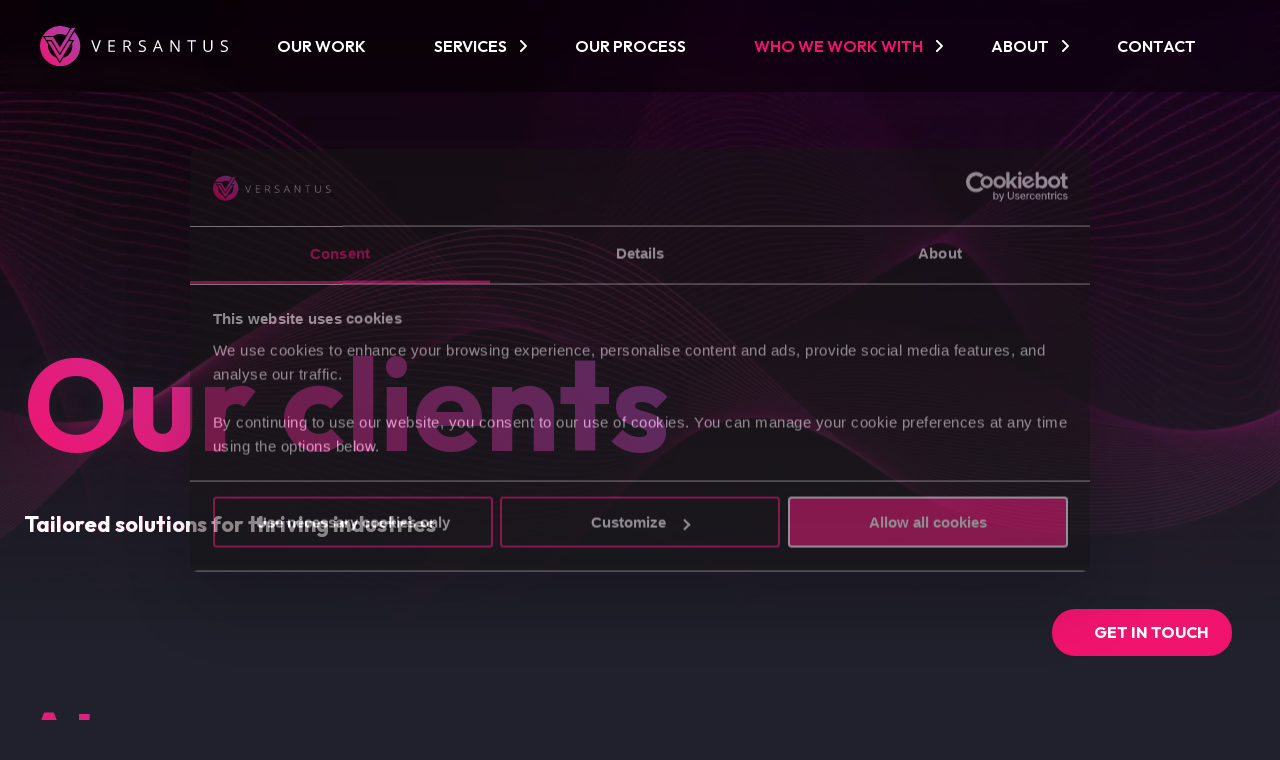

--- FILE ---
content_type: text/html; charset=UTF-8
request_url: https://www.versantus.co.uk/clients
body_size: 12048
content:
<!DOCTYPE html>
<html lang="en" dir="ltr" prefix="content: http://purl.org/rss/1.0/modules/content/  dc: http://purl.org/dc/terms/  foaf: http://xmlns.com/foaf/0.1/  og: http://ogp.me/ns#  rdfs: http://www.w3.org/2000/01/rdf-schema#  schema: http://schema.org/  sioc: http://rdfs.org/sioc/ns#  sioct: http://rdfs.org/sioc/types#  skos: http://www.w3.org/2004/02/skos/core#  xsd: http://www.w3.org/2001/XMLSchema# ">
  <head>
    <meta charset="utf-8" />
<meta name="description" content="We help and support with a wide array of industries, from ambitious start-ups and scale-ups, to charities and non-profit organisations." />
<link rel="canonical" href="https://www.versantus.co.uk/clients" />
<meta name="Generator" content="Drupal 10 (https://www.drupal.org)" />
<meta name="MobileOptimized" content="width" />
<meta name="HandheldFriendly" content="true" />
<meta name="viewport" content="width=device-width, initial-scale=1.0" />
<link rel="icon" href="/sites/versantus/themes/custom/versantus_website/favicon.ico" type="image/vnd.microsoft.icon" />
<script src="/sites/versantus/files/google_tag/gtm_w5bkkmb/google_tag.script.js?t93zef" defer></script>
<script>window.a2a_config=window.a2a_config||{};a2a_config.callbacks=[];a2a_config.overlays=[];a2a_config.templates={};a2a_config.icon_color = "transparent";</script>

    <title>Our Clients | Versantus</title>
    <link rel="stylesheet" media="all" href="/sites/versantus/files/css/css_9XM7NcTECB-KsJnKNJBCq2ovBFpu4hnoe0UfJN-fS4c.css?delta=0&amp;language=en&amp;theme=versantus_website&amp;include=[base64]" />
<link rel="stylesheet" media="all" href="/sites/versantus/files/css/css_1jWB4hrim4_c4PJ_IuK0ed0FnuiLr3w0Oumo6w1mI_4.css?delta=1&amp;language=en&amp;theme=versantus_website&amp;include=[base64]" />
<link rel="stylesheet" media="all" href="https://fonts.googleapis.com/css2?family=Open+Sans:wght@300;400;500;600;700;800&amp;display=swap" />
<link rel="stylesheet" media="all" href="https://fonts.googleapis.com/css2?family=Outfit:wght@100;200;300;400;500;600;700;800;900&amp;display=swap" />
<link rel="stylesheet" media="all" href="/sites/versantus/files/css/css_y73iOnaFbre7L51CS7ViMMnBl3XdyBBA02aN8_RLjQo.css?delta=4&amp;language=en&amp;theme=versantus_website&amp;include=[base64]" />

    
  </head>
  <body class="path-node page-node-type-landingpage">
        <a href="#main-content" class="visually-hidden focusable skip-link">
      Skip to main content
    </a>
    <noscript><iframe src="https://www.googletagmanager.com/ns.html?id=GTM-W5BKKMB" height="0" width="0" style="display:none;visibility:hidden"></iframe></noscript>
      <div class="dialog-off-canvas-main-canvas" data-off-canvas-main-canvas>
    
<div class="cta-hover-button"><span class="vsc-button-item-solid"><a href="/contact">Get in touch</a></span></div>

<div id="page-wrapper" class="page-wrapper">

        <header id="header" class="navbar-main site-header" data-drupal-selector="site-header" role="banner">
    <div class="navbar-main__primary">
        <div class="region region-header">
    <div id="block-versantus-website-site-branding" class="block block-system block-system-branding-block">
  
    
        <a href="/" rel="home" class="site-logo">
      <img src="/sites/versantus/themes/custom/versantus_website/logo.svg" alt="Home" fetchpriority="high" />
    </a>
      </div>

  </div>


              <div  class="navbar-main__primary-navigation">
            <div class="region region-primary-menu">
    <div id="block-responsivemenumobileicon" class="responsive-menu-toggle-wrapper responsive-menu-toggle block block-responsive-menu block-responsive-menu-toggle">
  
    
      <a id="toggle-icon" class="toggle responsive-menu-toggle-icon" title="Menu" href="#off-canvas">
  <span class="icon"></span><span class="label">Menu</span>
</a>
  </div>
<nav role="navigation" aria-labelledby="block-versantus-website-main-menu-menu" id="block-versantus-website-main-menu" class="block block-menu navigation menu--main">
            
  <h2 class="visually-hidden" id="block-versantus-website-main-menu-menu">Main navigation</h2>
  

        
              <ul class="menu">
                    <li class="menu-item">
        <a href="/case-studies" data-drupal-link-system-path="node/22">Our work</a>
              </li>
                <li class="menu-item menu-item--expanded">
        <a href="/services" data-drupal-link-system-path="node/9">Services</a>
                                <ul class="menu">
                    <li class="menu-item menu-item--expanded">
        <a href="/services/strategy-and-consultation" data-drupal-link-system-path="node/81">Strategy &amp; Consultation</a>
                                <ul class="menu">
                    <li class="menu-item">
        <a href="https://www.versantus.co.uk/services/ai-consultation">AI consultation</a>
              </li>
                <li class="menu-item">
        <a href="/launch-accelerator" data-drupal-link-system-path="node/786">Launch accelerator</a>
              </li>
                <li class="menu-item">
        <a href="/services/audience-research" data-drupal-link-system-path="node/216">Audience research </a>
              </li>
                <li class="menu-item">
        <a href="/services/discovery-sprints" data-drupal-link-system-path="node/221">Discovery sprints</a>
              </li>
                <li class="menu-item">
        <a href="/services/digital-roadmap-planning" data-drupal-link-system-path="node/226">Digital roadmap planning</a>
              </li>
                <li class="menu-item">
        <a href="/services/prototype-design-development" data-drupal-link-system-path="node/236">Prototype design &amp; development</a>
              </li>
        </ul>
  
              </li>
                <li class="menu-item menu-item--expanded">
        <a href="/services/development" data-drupal-link-system-path="node/96">Development</a>
                                <ul class="menu">
                    <li class="menu-item">
        <a href="/services/website-development" data-drupal-link-system-path="node/18">Website development</a>
              </li>
                <li class="menu-item">
        <a href="/services/ecommerce-development-services" data-drupal-link-system-path="node/106">E-commerce development</a>
              </li>
                <li class="menu-item">
        <a href="/services/mobile-app-development" data-drupal-link-system-path="node/111">Mobile apps</a>
              </li>
                <li class="menu-item">
        <a href="/services/drupal-migration-services" data-drupal-link-system-path="node/121">Website migrations</a>
              </li>
                <li class="menu-item">
        <a href="/services/alexa-and-google-assistant-development" data-drupal-link-system-path="node/126">Voice skills</a>
              </li>
                <li class="menu-item">
        <a href="/services/web-application-development" data-drupal-link-system-path="node/101">Web applications</a>
              </li>
        </ul>
  
              </li>
                <li class="menu-item menu-item--expanded">
        <a href="/services/ux-design" data-drupal-link-system-path="node/20">Design &amp; UX</a>
                                <ul class="menu">
                    <li class="menu-item">
        <a href="/services/wireframing-and-design" data-drupal-link-system-path="node/141">Wireframing &amp; design</a>
              </li>
                <li class="menu-item">
        <a href="/services/ux-architecture" data-drupal-link-system-path="node/136">UX architecture</a>
              </li>
                <li class="menu-item">
        <a href="/brand-design" data-drupal-link-system-path="node/651">Brand design</a>
              </li>
                <li class="menu-item">
        <a href="/services/accessibility-and-usability" data-drupal-link-system-path="node/131">Accessibility and Usability</a>
              </li>
                <li class="menu-item">
        <a href="/services/web-design-sketch-service" data-drupal-link-system-path="node/701">Web design sketch service</a>
              </li>
        </ul>
  
              </li>
                <li class="menu-item menu-item--expanded">
        <a href="/services/digital-marketing" data-drupal-link-system-path="node/301">Digital marketing</a>
                                <ul class="menu">
                    <li class="menu-item">
        <a href="/services/search-engine-optimisation-seo" data-drupal-link-system-path="node/151">Search Engine Optimisation (SEO)</a>
              </li>
                <li class="menu-item">
        <a href="/services/pay-click-ppc" data-drupal-link-system-path="node/271">Google Ads management (PPC)</a>
              </li>
                <li class="menu-item">
        <a href="/services/conversion-rate-optimisation-cro" data-drupal-link-system-path="node/266">Conversion Rate Optimisation (CRO)</a>
              </li>
                <li class="menu-item">
        <a href="/services/GA4-GTM" data-drupal-link-system-path="node/276">GA4 &amp; Google Tag Manager</a>
              </li>
                <li class="menu-item">
        <a href="/services/our-white-label-service-agencies" data-drupal-link-system-path="node/696">White-label service for agencies</a>
              </li>
        </ul>
  
              </li>
                <li class="menu-item menu-item--expanded">
        <a href="/services/support-hosting" data-drupal-link-system-path="node/146">Support &amp; Hosting</a>
                                <ul class="menu">
                    <li class="menu-item">
        <a href="/services/support-packages" data-drupal-link-system-path="node/746">Support packages</a>
              </li>
                <li class="menu-item">
        <a href="/acquia-hosting" data-drupal-link-system-path="node/726">Acquia hosting</a>
              </li>
                <li class="menu-item">
        <a href="https://www.versantus.co.uk/services/penetration-testing">Penetration testing</a>
              </li>
        </ul>
  
              </li>
        </ul>
  
              </li>
                <li class="menu-item">
        <a href="/how-we-deliver-successful-projects" data-drupal-link-system-path="node/10">Our process</a>
              </li>
                <li class="menu-item menu-item--expanded menu-item--active-trail">
        <a href="/clients" data-drupal-link-system-path="node/13" class="is-active" aria-current="page">Who we work with</a>
                                <ul class="menu">
                    <li class="menu-item">
        <a href="/clients/higher-education" data-drupal-link-system-path="node/846">Higher education</a>
              </li>
                <li class="menu-item">
        <a href="/clients/care-industry" data-drupal-link-system-path="node/821">Care industry</a>
              </li>
                <li class="menu-item">
        <a href="/clients/venues-suppliers" data-drupal-link-system-path="node/806">Venues &amp; suppliers</a>
              </li>
                <li class="menu-item">
        <a href="/clients/charity-not-profit-sector" data-drupal-link-system-path="node/826">Charity &amp; not for profit</a>
              </li>
                <li class="menu-item">
        <a href="/clients/research-institutes" data-drupal-link-system-path="node/811">Research institutes</a>
              </li>
                <li class="menu-item">
        <a href="/clients/lifestyle-luxury-brands-and-consumer-goods" data-drupal-link-system-path="node/831">Lifestyle &amp; luxury</a>
              </li>
                <li class="menu-item">
        <a href="/ambitious-startups" data-drupal-link-system-path="node/836">Ambitious startups</a>
              </li>
                <li class="menu-item">
        <a href="/membership-organisations" data-drupal-link-system-path="node/1216">Membership organisations</a>
              </li>
        </ul>
  
              </li>
                <li class="menu-item menu-item--expanded">
        <a href="/about-versantus" data-drupal-link-system-path="node/206">About</a>
                                <ul class="menu">
                    <li class="menu-item menu-item--expanded">
        <a href="/tech" title="Why we&#039;ve chosen to use the tech we do" data-drupal-link-system-path="node/12">Tech</a>
                                <ul class="menu">
                    <li class="menu-item">
        <a href="/drupal-agency-oxford" data-drupal-link-system-path="node/281">Drupal</a>
              </li>
                <li class="menu-item">
        <a href="https://www.versantus.co.uk/wordpress-development-services">WordPress</a>
              </li>
                <li class="menu-item">
        <a href="/drupal-commerce" data-drupal-link-system-path="node/291">Drupal Commerce</a>
              </li>
                <li class="menu-item">
        <a href="/acquia-products" title="Acquia products we use" data-drupal-link-system-path="node/296">Acquia Products</a>
              </li>
        </ul>
  
              </li>
                <li class="menu-item">
        <a href="/blog" data-drupal-link-system-path="node/311">Our blog</a>
              </li>
                <li class="menu-item">
        <a href="/versantus-presents" data-drupal-link-system-path="node/1241">Versantus Presents</a>
              </li>
                <li class="menu-item">
        <a href="/newsletter" data-drupal-link-system-path="node/966">Newsletter</a>
              </li>
                <li class="menu-item">
        <a href="/now-hiring-rockstars" data-drupal-link-system-path="node/211">Now hiring rockstars</a>
              </li>
        </ul>
  
              </li>
                <li class="menu-item">
        <a href="https://www.versantus.co.uk/contact">Contact</a>
              </li>
        </ul>
  


  </nav>

  </div>

          
        </div>
          </div>
    </header>  


    <div id="main-wrapper" class="layout-container">

        
      <section aria-label="Page title section">

                  <div class="navbar-main-overlay-content-spacer"></div>

          <div class="vsc-hero vsc-hero-deep">

            
                              <div class="vsc-hero__image">
                    <picture>
                  <source srcset="/sites/versantus/files/styles/hero_deep_desktop/public/2023-05/clientshero_0.webp?h=3cc0577c&amp;itok=Kz_WtCUa 1x" media="all and (min-width: 992px)" type="image/webp" width="2430" height="960"/>
              <source srcset="/sites/versantus/files/styles/hero_deep_tablet_1x/public/2023-05/clientshero_0.webp?h=3cc0577c&amp;itok=9PpOZT2m 1x, /sites/versantus/files/styles/hero_deep_tablet_1_5x/public/2023-05/clientshero_0.webp?h=3cc0577c&amp;itok=KIiXbNkh 1.5x" media="all and (min-width: 768px) and (max-width: 991px)" type="image/webp" width="975" height="520"/>
              <source srcset="/sites/versantus/files/styles/hero_deep_narrow_1x/public/2023-05/clientshero_0.webp?h=3cc0577c&amp;itok=ALfmw_z_ 1x, /sites/versantus/files/styles/hero_deep_narrow_1_5x/public/2023-05/clientshero_0.webp?h=3cc0577c&amp;itok=GQ03m33e 1.5x" media="all and (min-width: 421px) and (max-width: 767px)" type="image/webp" width="751" height="400"/>
              <source srcset="/sites/versantus/files/styles/hero_deep_mobile_1x/public/2023-05/clientshero_0.webp?h=3cc0577c&amp;itok=WG5VBGd0 1x, /sites/versantus/files/styles/hero_deep_mobile_2x/public/2023-05/clientshero_0.webp?h=3cc0577c&amp;itok=N9ldjQBv 2x" type="image/webp" width="404" height="400"/>
              <source srcset="/sites/versantus/files/styles/hero_deep_desktop/public/2023-05/clientshero_0.jpg?h=3cc0577c&amp;itok=Kz_WtCUa 1x" media="all and (min-width: 992px)" type="image/jpeg" width="2430" height="960"/>
              <source srcset="/sites/versantus/files/styles/hero_deep_tablet_1x/public/2023-05/clientshero_0.jpg?h=3cc0577c&amp;itok=9PpOZT2m 1x, /sites/versantus/files/styles/hero_deep_tablet_1_5x/public/2023-05/clientshero_0.jpg?h=3cc0577c&amp;itok=KIiXbNkh 1.5x" media="all and (min-width: 768px) and (max-width: 991px)" type="image/jpeg" width="975" height="520"/>
              <source srcset="/sites/versantus/files/styles/hero_deep_narrow_1x/public/2023-05/clientshero_0.jpg?h=3cc0577c&amp;itok=ALfmw_z_ 1x, /sites/versantus/files/styles/hero_deep_narrow_1_5x/public/2023-05/clientshero_0.jpg?h=3cc0577c&amp;itok=GQ03m33e 1.5x" media="all and (min-width: 421px) and (max-width: 767px)" type="image/jpeg" width="751" height="400"/>
              <source srcset="/sites/versantus/files/styles/hero_deep_mobile_1x/public/2023-05/clientshero_0.jpg?h=3cc0577c&amp;itok=WG5VBGd0 1x, /sites/versantus/files/styles/hero_deep_mobile_2x/public/2023-05/clientshero_0.jpg?h=3cc0577c&amp;itok=N9ldjQBv 2x" type="image/jpeg" width="404" height="400"/>
                  <img width="404" height="400" src="/sites/versantus/files/styles/hero_deep_mobile_1x/public/2023-05/clientshero_0.jpg?h=3cc0577c&amp;itok=WG5VBGd0" alt="Abstract waves purple and pink" loading="lazy" typeof="foaf:Image" />

  </picture>

                </div>
              
            




                          <div class="vsc-hero__page-title-dark-overlay"></div>
              <div class="vsc-hero__page-title">
                <div class="vsc-hero__page-title-content width-container gutter--responsive-padding">
                                      <div class="vsc-hero-page-title-content-inner">
                      <h1 class="text--h1-large">Our clients</h1>
                    </div>
                                  </div>
              </div>
            
                                        <div class="vsc-hero__tagline-search">
                <div class="width-container gutter--responsive-padding">
                  <div class="tagline-search-bar">
                                          <h2>Tailored solutions for thriving industries</h2>
                                      </div>
                </div>
              </div>
                      </div>

        
      </section>
    


        

    <div class="drupal-core-tasks-messages-container">
        <div class="region region-highlighted">
    <div data-drupal-messages-fallback class="hidden"></div>

  </div>

      
    </div>



        <main role="main">
      <noscript><p><em><br>Note: This website works best with Javascript enabled. <br>With Javascript disabled some parts of the website may not work as expected.</em></p></noscript>
      <a id="main-content" tabindex="-1"></a>
      <div class="layout-content">
                    <div class="region region-content">
    <div id="block-versantus-website-content" class="block block-system block-system-main-block">
  
    
      
<article about="/clients" class="node node--type-landingpage node--promoted node--view-mode-full">

  
    

  
  <div class="node__content">
    
            <div class="field field--name-field-hero field--type-entity-reference-revisions field--label-hidden field__item">  <div class="paragraph paragraph--type--vsc-hero-content paragraph--view-mode--default">
          
      </div>
</div>
        <div class="paragraph paragraph--type--vsc-section-layout paragraph--view-mode--default">
            
    
<div class="layout two-columns layout-two-columns vsc-two-columns vsc-3467 vsc-padding vsc-small-screen-columns-layout-same" style="">
        <div class="vsc-layout-inner vsc-normal">
                                                                    <div  class="left-region vsc-column vsc-horizontal-align-left vsc-vertical-align-top" style="position: relative;">
                                


<div class="wrapper-layout-two_columns vsc-heading">
  <div class="vsc-heading-container  heading-size--h2 vsc-heading-align-left">
        <h2>At our core</h2>
  </div>
</div>

            </div>
                                                                            <div  class="right-region vsc-column vsc-horizontal-align-left vsc-vertical-align-top" style="position: relative;">
                                

  <div class="wrapper-layout-two_columns vsc-content-spacer" style="">
    
  </div>

<div class="wrapper-layout-two_columns vsc-wysiwyg main-content-text">
    <p>We are dedicated to serving a wide array of industries, catering to ambitious start-ups and scale-ups, as well as charity and non-profit organisations. We extend our expertise to support education institutions, research institutes, the care sector, and lifestyle brands, including luxury and consumer sectors.</p>
<p>Our commitment is to provide tailored solutions that meet the unique needs of each industry, empowering our clients to thrive and make a meaningful impact in their respective fields.</p>

</div>

            </div>
            </div>
</div>

      </div>

  <div class="paragraph paragraph--type--vsc-section-layout paragraph--view-mode--default">
            
    
<div class="layout two-columns layout-two-columns vsc-two-columns vsc-3467 vsc-padding vsc-small-screen-columns-layout-same" style="">
        <div class="vsc-layout-inner vsc-normal">
                                                                    <div  class="left-region vsc-column vsc-horizontal-align-left vsc-vertical-align-top" style="position: relative;">
                                


<div class="wrapper-layout-two_columns vsc-heading">
  <div class="vsc-heading-container  heading-size--h2 vsc-heading-align-left">
        <h2>Shared values</h2>
  </div>
</div>

            </div>
                                                                            <div  class="right-region vsc-column vsc-horizontal-align-left vsc-vertical-align-top" style="position: relative;">
                                

  <div class="wrapper-layout-two_columns vsc-content-spacer" style="">
    
  </div>

<div class="wrapper-layout-two_columns vsc-wysiwyg main-content-text">
    <p>We highly value our clients and have had the privilege of collaborating with numerous remarkable companies over the years. The common thread among all our clients is their ambition to succeed. We take pride in partnering with ethical companies, fast-growing SMEs, global corporations, charities, and educational institutions like universities and colleges. For example, we've worked with SWARCO Traffic Ltd, a company dedicated to road safety, and TG Escapes, renowned for their sustainable and eco-friendly garden buildings.</p>
<p>Our most successful partnerships are with companies that share our core values: giving back, helping others, and making a positive impact on society. Each client we serve faces unique challenges, and it's our responsibility to design tailored solutions that address these challenges and accommodate their business growth.</p>

</div>

            </div>
            </div>
</div>

      </div>

  <div class="paragraph paragraph--type--vsc-section-layout paragraph--view-mode--default">
            
    
<div class="layout one-column layout-one-column vsc-one-column vsc-padding" style="">
        <div class="vsc-layout-inner vsc-normal">
                                                                    <div  class="main-region vsc-column vsc-horizontal-align-left vsc-vertical-align-middle" style="">
                                
            </div>
            </div>
</div>

      </div>

  <div class="paragraph paragraph--type--vsc-section-layout paragraph--view-mode--default">
            
    
<div class="layout one-column layout-one-column vsc-one-column" style="">
        <div class="vsc-layout-inner vsc-full">
                                                                    <div  class="main-region vsc-column vsc-horizontal-align-left vsc-vertical-align-middle" style="">
                                
<div class="wrapper-layout-one_column vsc-image">
                  <picture>
                  <source srcset="/sites/versantus/files/styles/image_1c_desktop_1x/public/2023-08/cooperation.webp?itok=oedGlral 1x, /sites/versantus/files/styles/image_1c_desktop_1_5x/public/2023-08/cooperation.webp?itok=7SjT_FV5 1.5x" media="all and (min-width: 992px)" type="image/webp" width="1280" height="460"/>
              <source srcset="/sites/versantus/files/styles/image_1c_tablet_1x/public/2023-08/cooperation.webp?itok=IxBTRhL_ 1x, /sites/versantus/files/styles/image_1c_tablet_1_5x/public/2023-08/cooperation.webp?itok=vlC0tqxb 1.5x" media="all and (min-width: 768px) and (max-width: 991px)" type="image/webp" width="943" height="339"/>
              <source srcset="/sites/versantus/files/styles/image_narrow_1x/public/2023-08/cooperation.webp?itok=B5W4U_-h 1x, /sites/versantus/files/styles/image_narrow_1_5x/public/2023-08/cooperation.webp?itok=kLSu4AuY 1.5x" media="all and (min-width: 421px) and (max-width: 767px)" type="image/webp" width="719" height="258"/>
              <source srcset="/sites/versantus/files/styles/image_mobile_1x/public/2023-08/cooperation.webp?itok=J3lyYPaF 1x, /sites/versantus/files/styles/image_mobile_2x/public/2023-08/cooperation.webp?itok=tn8bkM0y 2x" type="image/webp" width="372" height="134"/>
              <source srcset="/sites/versantus/files/styles/image_1c_desktop_1x/public/2023-08/cooperation.jpg?itok=oedGlral 1x, /sites/versantus/files/styles/image_1c_desktop_1_5x/public/2023-08/cooperation.jpg?itok=7SjT_FV5 1.5x" media="all and (min-width: 992px)" type="image/jpeg" width="1280" height="460"/>
              <source srcset="/sites/versantus/files/styles/image_1c_tablet_1x/public/2023-08/cooperation.jpg?itok=IxBTRhL_ 1x, /sites/versantus/files/styles/image_1c_tablet_1_5x/public/2023-08/cooperation.jpg?itok=vlC0tqxb 1.5x" media="all and (min-width: 768px) and (max-width: 991px)" type="image/jpeg" width="943" height="339"/>
              <source srcset="/sites/versantus/files/styles/image_narrow_1x/public/2023-08/cooperation.jpg?itok=B5W4U_-h 1x, /sites/versantus/files/styles/image_narrow_1_5x/public/2023-08/cooperation.jpg?itok=kLSu4AuY 1.5x" media="all and (min-width: 421px) and (max-width: 767px)" type="image/jpeg" width="719" height="258"/>
              <source srcset="/sites/versantus/files/styles/image_mobile_1x/public/2023-08/cooperation.jpg?itok=J3lyYPaF 1x, /sites/versantus/files/styles/image_mobile_2x/public/2023-08/cooperation.jpg?itok=tn8bkM0y 2x" type="image/jpeg" width="372" height="134"/>
                  <img style="" width="372" height="134" src="/sites/versantus/files/styles/image_mobile_1x/public/2023-08/cooperation.jpg?itok=J3lyYPaF" alt="Connection to the virtual space abstract illustration" loading="lazy" typeof="foaf:Image" />

  </picture>

          </div>

            </div>
            </div>
</div>

      </div>

  <div class="paragraph paragraph--type--vsc-section-layout paragraph--view-mode--default">
            
    
<div class="layout two-columns layout-two-columns vsc-two-columns vsc-6734 vsc-padding vsc-small-screen-columns-layout-same" style="">
        <div class="vsc-layout-inner vsc-normal">
                                                                    <div  class="left-region vsc-column vsc-horizontal-align-left vsc-vertical-align-top" style="position: relative;">
                                


<div class="wrapper-layout-two_columns vsc-heading">
  <div class="vsc-heading-container  heading-size--h2 vsc-heading-align-left">
        <h2>Who we work with</h2>
  </div>
</div>


  <div class="wrapper-layout-two_columns vsc-content-spacer" style="">
    
  </div>

<div class="wrapper-layout-two_columns vsc-wysiwyg main-content-text">
    <h3><strong>Ambitious startups and scale-ups</strong></h3>
<p>We are committed to empowering ambitious startups and scale-ups to thrive in the digital world. Our focus on innovative web and marketing solutions helps you achieve your unique business objectives and grow in a competitive market.</p>
<h3><strong>Charity and non-profit organisations</strong></h3>
<p>Our dedicated team is here to support the inspiring missions of charities and non-profits. Through effective web design and digital strategies, we aim to boost your online presence, drive meaningful impact, and foster increased engagement and donations.</p>
<h3><strong>Education institutions</strong></h3>
<p>Discover how we enhance the online presence of education institutions. From schools to universities, we create user-friendly websites and develop data-driven digital solutions to improve the learning experience and facilitate effective communication with students and stakeholders.</p>

</div>

            </div>
                                                                            <div  class="right-region vsc-column vsc-horizontal-align-left vsc-vertical-align-top" style="position: relative;">
                                

  <div class="wrapper-layout-two_columns vsc-content-spacer" style="">
    
  </div>


  <div class="wrapper-layout-two_columns vsc-content-spacer" style="">
    
  </div>


  <div class="wrapper-layout-two_columns vsc-content-spacer" style="">
    
  </div>


  <div class="wrapper-layout-two_columns vsc-content-spacer" style="">
    
  </div>

<div class="wrapper-layout-two_columns vsc-image">
                  <picture>
                  <source srcset="/sites/versantus/files/styles/image_2c_desktop_1x/public/2023-08/arrows_circuit.webp?itok=-B1xr4Wo 1x, /sites/versantus/files/styles/image_2c_desktop_1_5x/public/2023-08/arrows_circuit.webp?itok=SpzVYjjJ 1.5x" media="all and (min-width: 992px)" type="image/webp" width="608" height="843"/>
              <source srcset="/sites/versantus/files/styles/image_2or3c_tablet_1x/public/2023-08/arrows_circuit.webp?itok=AYXJ6nTG 1x, /sites/versantus/files/styles/image_2or3c_tablet_2x/public/2023-08/arrows_circuit.webp?itok=CGgI9cyT 2x" media="all and (min-width: 768px) and (max-width: 991px)" type="image/webp" width="460" height="638"/>
              <source srcset="/sites/versantus/files/styles/image_narrow_1x/public/2023-08/arrows_circuit.webp?itok=ECWTt6gO 1x, /sites/versantus/files/styles/image_narrow_1_5x/public/2023-08/arrows_circuit.webp?itok=nJITlr9- 1.5x" media="all and (min-width: 421px) and (max-width: 767px)" type="image/webp" width="719" height="997"/>
              <source srcset="/sites/versantus/files/styles/image_mobile_1x/public/2023-08/arrows_circuit.webp?itok=dvWMlpye 1x, /sites/versantus/files/styles/image_mobile_2x/public/2023-08/arrows_circuit.webp?itok=ajsQm32Q 2x" type="image/webp" width="372" height="516"/>
              <source srcset="/sites/versantus/files/styles/image_2c_desktop_1x/public/2023-08/arrows_circuit.jpg?itok=-B1xr4Wo 1x, /sites/versantus/files/styles/image_2c_desktop_1_5x/public/2023-08/arrows_circuit.jpg?itok=SpzVYjjJ 1.5x" media="all and (min-width: 992px)" type="image/jpeg" width="608" height="843"/>
              <source srcset="/sites/versantus/files/styles/image_2or3c_tablet_1x/public/2023-08/arrows_circuit.jpg?itok=AYXJ6nTG 1x, /sites/versantus/files/styles/image_2or3c_tablet_2x/public/2023-08/arrows_circuit.jpg?itok=CGgI9cyT 2x" media="all and (min-width: 768px) and (max-width: 991px)" type="image/jpeg" width="460" height="638"/>
              <source srcset="/sites/versantus/files/styles/image_narrow_1x/public/2023-08/arrows_circuit.jpg?itok=ECWTt6gO 1x, /sites/versantus/files/styles/image_narrow_1_5x/public/2023-08/arrows_circuit.jpg?itok=nJITlr9- 1.5x" media="all and (min-width: 421px) and (max-width: 767px)" type="image/jpeg" width="719" height="997"/>
              <source srcset="/sites/versantus/files/styles/image_mobile_1x/public/2023-08/arrows_circuit.jpg?itok=dvWMlpye 1x, /sites/versantus/files/styles/image_mobile_2x/public/2023-08/arrows_circuit.jpg?itok=ajsQm32Q 2x" type="image/jpeg" width="372" height="516"/>
                  <img style="" width="372" height="516" src="/sites/versantus/files/styles/image_mobile_1x/public/2023-08/arrows_circuit.jpg?itok=dvWMlpye" alt="Glow up arrows circuit on dark purple background" loading="lazy" typeof="foaf:Image" />

  </picture>

          </div>

            </div>
            </div>
</div>

      </div>

  <div class="paragraph paragraph--type--vsc-section-layout paragraph--view-mode--default">
            
    
<div class="layout two-columns layout-two-columns vsc-two-columns vsc-3467 vsc-padding vsc-small-screen-columns-layout-same" style="">
        <div class="vsc-layout-inner vsc-normal">
                                                                    <div  class="left-region vsc-column vsc-horizontal-align-left vsc-vertical-align-top" style="position: relative;">
                                
<div class="wrapper-layout-two_columns vsc-image">
                  <picture>
                  <source srcset="/sites/versantus/files/styles/image_2c_desktop_1x/public/2023-08/star.webp?itok=ams8ZxMT 1x, /sites/versantus/files/styles/image_2c_desktop_1_5x/public/2023-08/star.webp?itok=OkZberNz 1.5x" media="all and (min-width: 992px)" type="image/webp" width="608" height="843"/>
              <source srcset="/sites/versantus/files/styles/image_2or3c_tablet_1x/public/2023-08/star.webp?itok=I5RnQORF 1x, /sites/versantus/files/styles/image_2or3c_tablet_2x/public/2023-08/star.webp?itok=6SUrQ1hZ 2x" media="all and (min-width: 768px) and (max-width: 991px)" type="image/webp" width="460" height="638"/>
              <source srcset="/sites/versantus/files/styles/image_narrow_1x/public/2023-08/star.webp?itok=HnOlEdjC 1x, /sites/versantus/files/styles/image_narrow_1_5x/public/2023-08/star.webp?itok=B_WYjW5J 1.5x" media="all and (min-width: 421px) and (max-width: 767px)" type="image/webp" width="719" height="997"/>
              <source srcset="/sites/versantus/files/styles/image_mobile_1x/public/2023-08/star.webp?itok=GllMSd3I 1x, /sites/versantus/files/styles/image_mobile_2x/public/2023-08/star.webp?itok=pd8Hjzrz 2x" type="image/webp" width="372" height="516"/>
              <source srcset="/sites/versantus/files/styles/image_2c_desktop_1x/public/2023-08/star.jpg?itok=ams8ZxMT 1x, /sites/versantus/files/styles/image_2c_desktop_1_5x/public/2023-08/star.jpg?itok=OkZberNz 1.5x" media="all and (min-width: 992px)" type="image/jpeg" width="608" height="843"/>
              <source srcset="/sites/versantus/files/styles/image_2or3c_tablet_1x/public/2023-08/star.jpg?itok=I5RnQORF 1x, /sites/versantus/files/styles/image_2or3c_tablet_2x/public/2023-08/star.jpg?itok=6SUrQ1hZ 2x" media="all and (min-width: 768px) and (max-width: 991px)" type="image/jpeg" width="460" height="638"/>
              <source srcset="/sites/versantus/files/styles/image_narrow_1x/public/2023-08/star.jpg?itok=HnOlEdjC 1x, /sites/versantus/files/styles/image_narrow_1_5x/public/2023-08/star.jpg?itok=B_WYjW5J 1.5x" media="all and (min-width: 421px) and (max-width: 767px)" type="image/jpeg" width="719" height="997"/>
              <source srcset="/sites/versantus/files/styles/image_mobile_1x/public/2023-08/star.jpg?itok=GllMSd3I 1x, /sites/versantus/files/styles/image_mobile_2x/public/2023-08/star.jpg?itok=pd8Hjzrz 2x" type="image/jpeg" width="372" height="516"/>
                  <img style="" width="372" height="516" src="/sites/versantus/files/styles/image_mobile_1x/public/2023-08/star.jpg?itok=GllMSd3I" alt="Ultraviolet neon star shape" loading="lazy" typeof="foaf:Image" />

  </picture>

          </div>

            </div>
                                                                            <div  class="right-region vsc-column vsc-horizontal-align-left vsc-vertical-align-top" style="position: relative;">
                                
<div class="wrapper-layout-two_columns vsc-wysiwyg main-content-text">
    <h3><strong>Research institutes</strong></h3>
<p>Partnering with research institutes, we bring their breakthroughs and discoveries to the forefront. Our specialised expertise ensures that complex scientific information is presented in a captivating and accessible way to a broader audience.</p>
<h3><strong>Care sector</strong></h3>
<p>For the care sector, we offer tailored web development and digital marketing solutions that foster community connections and provide essential information to families and individuals seeking care services. We understand the importance of delivering compassionate and accessible online experiences.</p>
<h3>Lifestyle brands (luxury and consumer brands)</h3>
<p>Elevate your lifestyle brand with our expert assistance. We understand the unique demands of luxury and consumer brands, excelling in crafting visually stunning websites and delivering impactful digital&nbsp;marketing&nbsp;strategies.</p>

</div>

            </div>
            </div>
</div>

      </div>

  <div class="paragraph paragraph--type--vsc-section-layout paragraph--view-mode--default">
            
    
<div class="layout one-column layout-one-column vsc-one-column vsc-padding" style="">
        <div class="vsc-layout-inner vsc-normal">
                                                                    <div  class="main-region vsc-column vsc-horizontal-align-left vsc-vertical-align-middle" style="">
                                
<div class="wrapper-layout-one_column vsc-wysiwyg main-content-text">
    <p>We are passionate about welcoming new clients and working together to create innovative solutions that benefit people. If your business needs a digital upgrade or expert guidance, we invite you to explore our comprehensive range of services or reach out to us to discuss how we can assist you.</p>

</div>

            </div>
            </div>
</div>

      </div>

  
  <div class="vsc-from-library" style="">
    
            <div class="field field--name-field-vsc-reusable-paragraph field--type-entity-reference field--label-hidden field__item">    <div class="paragraph paragraph--type--vsc-library-items-wrapper paragraph--view-mode--default">
            
  




<div class="vsc-padding vsc-carousel-grid--grid white-on-scroll vsc-carousel-grid" style="">
  <div class="vsc-layout-inner">

          <div class="vsc-carousel-header">
        <div class="vsc-carousel-header__text">
                                <h2 class="vsc-carousel-header__title">Who we&#039;ve worked with..</h2>
                            </div>
                    
<div class="vsc-styled-buttons">
    
  <span class="vsc-button-item-outline">
      <a href="https://www.versantus.co.uk/case-studies"
     title="Our clients"
       >
            Our clients
      </a>
  </span>





</div>

              </div>
    
    <div class="vsc-carousel-wrapper" data-carousel="{ &quot;centerInsufficientSlides&quot;: true, &quot;loop&quot;: true, &quot;loopFillGroupWithBlank&quot;: true, &quot;slidesPerGroup&quot;: 1, &quot;slidesPerView&quot;: 1, &quot;spaceBetween&quot;: 24, &quot;speed&quot;: 250, &quot;watchSlidesProgress&quot;: true, &quot;breakpoints&quot;: { &quot;768&quot;: { &quot;slidesPerGroup&quot;: 2, &quot;slidesPerView&quot;: 2, &quot;spaceBetween&quot;: 24 }, &quot;992&quot;: { &quot;slidesPerGroup&quot;: 3, &quot;slidesPerView&quot;: 3, &quot;spaceBetween&quot;: 24 }, &quot;1200&quot;: { &quot;slidesPerGroup&quot;: 3, &quot;slidesPerView&quot;: 3, &quot;spaceBetween&quot;: 32 } } }">
      
      <div class="grid-wrapper">
                                                    <div class="swiper-slide">

<div class="vsc-content-teaser content-teaser-card">
  <a class="content-teaser-link" href="/ambitious-startups"
      >

    
          <h3 class="content-teaser-card-title">Ambitious start-ups</h3>
    
    
  </a>
</div>
</div>
                            <div class="swiper-slide">

<div class="vsc-content-teaser content-teaser-card">
  <a class="content-teaser-link" href="/clients/charity-not-profit-sector"
      >

    
          <h3 class="content-teaser-card-title">Charities and not-for-profit</h3>
    
    
  </a>
</div>
</div>
                            <div class="swiper-slide">

<div class="vsc-content-teaser content-teaser-card">
  <a class="content-teaser-link" href="/clients/higher-education"
      >

    
          <h3 class="content-teaser-card-title">Higher Education</h3>
    
    
  </a>
</div>
</div>
                            <div class="swiper-slide">

<div class="vsc-content-teaser content-teaser-card">
  <a class="content-teaser-link" href="/clients/venues-suppliers"
      >

    
          <h3 class="content-teaser-card-title">Venues &amp; suppliers</h3>
    
    
  </a>
</div>
</div>
                            <div class="swiper-slide">

<div class="vsc-content-teaser content-teaser-card">
  <a class="content-teaser-link" href="/clients/care-industry"
      >

    
          <h3 class="content-teaser-card-title">Care industry</h3>
    
    
  </a>
</div>
</div>
                            <div class="swiper-slide">

<div class="vsc-content-teaser content-teaser-card">
  <a class="content-teaser-link" href="/clients/research-institutes"
      >

    
          <h3 class="content-teaser-card-title">Research institutes</h3>
    
    
  </a>
</div>
</div>
                            <div class="swiper-slide">

<div class="vsc-content-teaser content-teaser-card">
  <a class="content-teaser-link" href="/clients/lifestyle-luxury-brands-and-consumer-goods"
      >

    
          <h3 class="content-teaser-card-title">Luxury lifestyle</h3>
    
    
  </a>
</div>
</div>
              </div>

      
    </div>

          <div class="vsc-carousel-footer">
                    
<div class="vsc-styled-buttons">
    
  <span class="vsc-button-item-outline">
      <a href="https://www.versantus.co.uk/case-studies"
     title="Our clients"
       >
            Our clients
      </a>
  </span>





</div>

              </div>
      </div>
</div>


      </div>

</div>
      
  </div>

  <div class="paragraph paragraph--type--vsc-section-layout paragraph--view-mode--default">
            
    
<div class="layout one-column layout-one-column vsc-one-column vsc-padding" style="">
        <div class="vsc-layout-inner vsc-normal">
                                                                    <div  class="main-region vsc-column vsc-horizontal-align-left vsc-vertical-align-middle" style="">
                                
<div class="wrapper-layout-one_column vsc-quote">
  <figure>
    <blockquote class="main-content-text">  <p>Value-driven, honest and always pushing boundaries</p>
</blockquote>

          <figcaption class="main-content-text"></figcaption>
      </figure>
</div>

            </div>
            </div>
</div>

      </div>


  </div>

</article>

  </div>

  </div>

              </div>
      
      
    </main>

                <section aria-label="Post content section">

                  <div class="pre-footer">
                <div class="region region-pre-footer">
    <div id="block-getintouch" class="block block-block-content block-block-contentadbd9f89-f975-4aee-9e5b-b64899eb84dc">
  
    
        <div class="paragraph paragraph--type--vsc-section-layout paragraph--view-mode--default">
            
    
<div class="layout one-column layout-one-column vsc-one-column" style="">
        <div class="vsc-layout-inner vsc-full">
                                                                                                <div  class="main-region vsc-column vsc-horizontal-align-centre vsc-vertical-align-middle vsc-dark-background" style="">
                                




<div  class="wrapper-layout-one_column vsc-cta-simple-image vsc-call-to-action without-image image-left">
  
  
  <div class="vsc-cta-wrapper">
              
    <div class="vsc-cta-content-container" >
      <div class="vsc-cta-text-content main-content-text">
        <h6>Think you've got an innovative idea?&nbsp;</h6>
<h2>Get in touch</h2>
      </div>
      <div class="vsc-cta-buttons">
          
<div class="vsc-styled-buttons">
    
  <span class="vsc-button-item-outline">
      <a href="/contact"
     title="Contact us"
       >
            Contact us
      </a>
  </span>





</div>

      </div>
    </div>
  </div>
  </div>

            </div>
            </div>
</div>

      </div>


  </div>

  </div>

          </div>
              </section>
          
    <footer class="footer-main" role="contentinfo">
  <div class="width-container gutter--responsive-padding">

    <div class="footer-links footer-links-mobile">
        <div class="region region-footer-col1">
    <nav role="navigation" aria-labelledby="block-footer-menu" id="block-footer" class="block block-menu navigation menu--footer">
            
  <h2 class="visually-hidden" id="block-footer-menu">Footer</h2>
  

        
              <ul class="menu">
                    <li class="menu-item">
        <a href="/case-studies" data-drupal-link-system-path="node/22">Our work</a>
              </li>
                <li class="menu-item">
        <a href="/services" data-drupal-link-system-path="node/9">Services</a>
              </li>
                <li class="menu-item">
        <a href="/how-we-deliver-successful-projects" data-drupal-link-system-path="node/10">How we work</a>
              </li>
                <li class="menu-item">
        <a href="/about-versantus" data-drupal-link-system-path="node/206">About</a>
              </li>
        </ul>
  


  </nav>

  </div>

    </div>

    <div class="footer-top">
      <h2 class="footer-top-headline">Got a project in mind?</h2>
      <div class="footer-top-cta vsc-button-item-outline"><button>Contact us</button></div>
    </div>

    <div class="footer-cols">
      <div class="footer-left">
        <div class="footer-links footer-links-desktop">
          <div class="footer-top-logo"><img src="/sites/versantus/themes/custom/versantus_website/logo.svg" alt="Versantus logo" width="189px" height="40px"></div>
            <div class="region region-footer-col1">
    <nav role="navigation" aria-labelledby="block-footer-menu" id="block-footer" class="block block-menu navigation menu--footer">
            
  <h2 class="visually-hidden" id="block-footer-menu">Footer</h2>
  

        
              <ul class="menu">
                    <li class="menu-item">
        <a href="/case-studies" data-drupal-link-system-path="node/22">Our work</a>
              </li>
                <li class="menu-item">
        <a href="/services" data-drupal-link-system-path="node/9">Services</a>
              </li>
                <li class="menu-item">
        <a href="/how-we-deliver-successful-projects" data-drupal-link-system-path="node/10">How we work</a>
              </li>
                <li class="menu-item">
        <a href="/about-versantus" data-drupal-link-system-path="node/206">About</a>
              </li>
        </ul>
  


  </nav>

  </div>

        </div>
      </div>
      <div class="footer-right">
        <div class="footer-top-headline-button">
          <h2 class="footer-top-headline">Inspiring innovation. Building relationships. Creating good.</h2>
        </div>
        <div class="footer-details">
            <div class="region region-footer-col2">
    <div id="block-footeraddress" class="block block-block-content block-block-content30ee139b-86f5-4283-86dd-6c48d3f65638">
  
      <h2>Address</h2>
    
      
            <div class="clearfix text-formatted field field--name-body field--type-text-with-summary field--label-hidden field__item"><p>Frieze Farmhouse<br />
Woodstock Road<br />
Oxford<br />
OX2 8JX<br />
United Kingdom</p>
</div>
      
  </div>

  </div>

            <div class="region region-footer-col3">
    <nav role="navigation" aria-labelledby="block-footersocial-menu" id="block-footersocial" class="block block-menu navigation menu--footer---social">
      
  <h2 id="block-footersocial-menu">Social media</h2>
  

        
              <ul class="menu">
                    <li class="menu-item">
        <a href="https://www.facebook.com/versantus">Facebook</a>
              </li>
                <li class="menu-item">
        <a href="https://www.instagram.com/versantus">Instagram</a>
              </li>
                <li class="menu-item">
        <a href="https://www.linkedin.com/company/versantus-it-services">LinkedIn</a>
              </li>
                <li class="menu-item">
        <a href="https://x.com/versantus">X</a>
              </li>
                <li class="menu-item">
        <a href="https://www.youtube.com/channel/UC0os4TF4yeXWwj2SnR-c28Q">YouTube</a>
              </li>
        </ul>
  


  </nav>

  </div>

            <div class="region region-footer-col4">
    <div id="block-footertelandemail" class="block block-block-content block-block-content40db1c5d-40ed-44f5-885e-48b4a7feb572">
  
      <h2>Contacts</h2>
    
      
            <div class="clearfix text-formatted field field--name-body field--type-text-with-summary field--label-hidden field__item"><p><a href="tel:01865 422112">01865 422112</a><br />
<a href="mailto:hello@versantus.co.uk">hello@versantus.co.uk</a></p>
</div>
      
  </div>

  </div>

        </div>
      </div>
    </div>

          <div class="footer-bottom">
        <div class="footer-copyright">@Versantus</div>
          <div class="region region-footer-bottom">
    <nav role="navigation" aria-labelledby="block-footerlegal-menu" id="block-footerlegal" class="block block-menu navigation menu--footer---legal">
            
  <h2 class="visually-hidden" id="block-footerlegal-menu">Footer - legal</h2>
  

        
              <ul class="menu">
                    <li class="menu-item">
        <a href="/website-privacy-policy" data-drupal-link-system-path="node/1106"> Privacy policy </a>
              </li>
        </ul>
  


  </nav>

  </div>

      </div>
    
  </div>
</footer>
  </div>
</div>

  </div>

    <div class="off-canvas-wrapper"><div id="off-canvas">
              <ul>
                    <li class="menu-item--_8e21a0c-76c3-4fbd-a9b0-d4cc5a139c57 menu-name--main">
        <a href="/case-studies" data-drupal-link-system-path="node/22">Our work</a>
              </li>
                <li class="menu-item--_af3b2a8-ef81-4caf-a3f2-a05fc9673715 menu-name--main">
        <a href="/services" data-drupal-link-system-path="node/9">Services</a>
                                <ul>
                    <li class="menu-item--_05398e4-b01d-4026-8f56-3090c7faf451 menu-name--main">
        <a href="/services/strategy-and-consultation" data-drupal-link-system-path="node/81">Strategy &amp; Consultation</a>
                                <ul>
                    <li class="menu-item--fdd33326-eb5d-4cd5-abd3-ce5eed290719 menu-name--main">
        <a href="https://www.versantus.co.uk/services/ai-consultation">AI consultation</a>
              </li>
                <li class="menu-item--a2c049a3-59d4-445a-9a0f-5d1d8276761d menu-name--main">
        <a href="/launch-accelerator" data-drupal-link-system-path="node/786">Launch accelerator</a>
              </li>
                <li class="menu-item--_0e8422d-7653-48ba-8625-f0ee5b012135 menu-name--main">
        <a href="/services/audience-research" data-drupal-link-system-path="node/216">Audience research </a>
              </li>
                <li class="menu-item--c47d5e35-b108-46f3-b2cd-962068f5022e menu-name--main">
        <a href="/services/discovery-sprints" data-drupal-link-system-path="node/221">Discovery sprints</a>
              </li>
                <li class="menu-item--f4e22948-e1c0-4edb-a43f-37a2debb0262 menu-name--main">
        <a href="/services/digital-roadmap-planning" data-drupal-link-system-path="node/226">Digital roadmap planning</a>
              </li>
                <li class="menu-item--f2e72147-3e80-4a90-9f8a-3460bd591696 menu-name--main">
        <a href="/services/prototype-design-development" data-drupal-link-system-path="node/236">Prototype design &amp; development</a>
              </li>
        </ul>
  
              </li>
                <li class="menu-item--b7577efa-ec32-409b-9863-9afb652f886b menu-name--main">
        <a href="/services/development" data-drupal-link-system-path="node/96">Development</a>
                                <ul>
                    <li class="menu-item--c3998c1f-9301-40ed-bcca-751c06b23b92 menu-name--main">
        <a href="/services/website-development" data-drupal-link-system-path="node/18">Website development</a>
              </li>
                <li class="menu-item--_12fc5ed-0486-4315-8259-e8339939cfb8 menu-name--main">
        <a href="/services/ecommerce-development-services" data-drupal-link-system-path="node/106">E-commerce development</a>
              </li>
                <li class="menu-item--_4750947-bd7f-48eb-a001-1249881976c0 menu-name--main">
        <a href="/services/mobile-app-development" data-drupal-link-system-path="node/111">Mobile apps</a>
              </li>
                <li class="menu-item--_f354937-f80e-4439-bca5-e2fa33e8172a menu-name--main">
        <a href="/services/drupal-migration-services" data-drupal-link-system-path="node/121">Website migrations</a>
              </li>
                <li class="menu-item--_cb3367e-954b-4219-b973-3da20aa642d2 menu-name--main">
        <a href="/services/alexa-and-google-assistant-development" data-drupal-link-system-path="node/126">Voice skills</a>
              </li>
                <li class="menu-item--_165b47e-fdbd-4f8f-98ee-3d326c007774 menu-name--main">
        <a href="/services/web-application-development" data-drupal-link-system-path="node/101">Web applications</a>
              </li>
        </ul>
  
              </li>
                <li class="menu-item--f1fbc29f-0f84-4165-a261-47c09f936838 menu-name--main">
        <a href="/services/ux-design" data-drupal-link-system-path="node/20">Design &amp; UX</a>
                                <ul>
                    <li class="menu-item--_235d8cc-581c-4833-a54a-aad567168ac8 menu-name--main">
        <a href="/services/wireframing-and-design" data-drupal-link-system-path="node/141">Wireframing &amp; design</a>
              </li>
                <li class="menu-item--_1bc30f5-ca09-47d1-b07a-b4164391079b menu-name--main">
        <a href="/services/ux-architecture" data-drupal-link-system-path="node/136">UX architecture</a>
              </li>
                <li class="menu-item--_519119b-45af-4258-bfcf-b016a51d3d98 menu-name--main">
        <a href="/brand-design" data-drupal-link-system-path="node/651">Brand design</a>
              </li>
                <li class="menu-item--_544a4df-b546-48d4-b0d2-48c0fea297c0 menu-name--main">
        <a href="/services/accessibility-and-usability" data-drupal-link-system-path="node/131">Accessibility and Usability</a>
              </li>
                <li class="menu-item--_72cebc8-69b4-4938-bca9-422178e247ae menu-name--main">
        <a href="/services/web-design-sketch-service" data-drupal-link-system-path="node/701">Web design sketch service</a>
              </li>
        </ul>
  
              </li>
                <li class="menu-item--_7db5b51-6198-4f71-bc1a-1e6f12ab6199 menu-name--main">
        <a href="/services/digital-marketing" data-drupal-link-system-path="node/301">Digital marketing</a>
                                <ul>
                    <li class="menu-item--_a3ed255-8a1a-4d08-94a6-0748ce136e0f menu-name--main">
        <a href="/services/search-engine-optimisation-seo" data-drupal-link-system-path="node/151">Search Engine Optimisation (SEO)</a>
              </li>
                <li class="menu-item--_1137447-b8b9-430a-91cd-d57ebb96e6cf menu-name--main">
        <a href="/services/pay-click-ppc" data-drupal-link-system-path="node/271">Google Ads management (PPC)</a>
              </li>
                <li class="menu-item--d262e37a-a252-43ce-a7d9-ae68b1bcbbcc menu-name--main">
        <a href="/services/conversion-rate-optimisation-cro" data-drupal-link-system-path="node/266">Conversion Rate Optimisation (CRO)</a>
              </li>
                <li class="menu-item--cdae0b78-1e67-4a8b-8f33-f293fe1c35b6 menu-name--main">
        <a href="/services/GA4-GTM" data-drupal-link-system-path="node/276">GA4 &amp; Google Tag Manager</a>
              </li>
                <li class="menu-item--ebaaef3c-0a60-478d-93e6-45bb970b4318 menu-name--main">
        <a href="/services/our-white-label-service-agencies" data-drupal-link-system-path="node/696">White-label service for agencies</a>
              </li>
        </ul>
  
              </li>
                <li class="menu-item--_fed4678-4588-4cf2-8a8a-8fb71dfa0ca4 menu-name--main">
        <a href="/services/support-hosting" data-drupal-link-system-path="node/146">Support &amp; Hosting</a>
                                <ul>
                    <li class="menu-item--f2408380-a61d-493d-a9ee-b3c1f10b3b38 menu-name--main">
        <a href="/services/support-packages" data-drupal-link-system-path="node/746">Support packages</a>
              </li>
                <li class="menu-item--_43d11f6-fc54-4e5d-862e-2146b0db840e menu-name--main">
        <a href="/acquia-hosting" data-drupal-link-system-path="node/726">Acquia hosting</a>
              </li>
                <li class="menu-item--_2b17555-1146-4853-90cc-9e73c246086b menu-name--main">
        <a href="https://www.versantus.co.uk/services/penetration-testing">Penetration testing</a>
              </li>
        </ul>
  
              </li>
        </ul>
  
              </li>
                <li class="menu-item--c12931db-0681-4926-8b72-b8dcf141a855 menu-name--main">
        <a href="/how-we-deliver-successful-projects" data-drupal-link-system-path="node/10">Our process</a>
              </li>
                <li class="menu-item--_b926fa7-7ded-420e-a674-d1a4ea532864 menu-name--main menu-item--active-trail">
        <a href="/clients" data-drupal-link-system-path="node/13" class="is-active" aria-current="page">Who we work with</a>
                                <ul>
                    <li class="menu-item--f194f884-6cf2-4c08-a5bc-26e9c186b75f menu-name--main">
        <a href="/clients/higher-education" data-drupal-link-system-path="node/846">Higher education</a>
              </li>
                <li class="menu-item--_5672406-6b66-4a18-b1ee-e558b0d5c697 menu-name--main">
        <a href="/clients/care-industry" data-drupal-link-system-path="node/821">Care industry</a>
              </li>
                <li class="menu-item--_097424b-8826-4fb8-a2c9-eeb3f2511efb menu-name--main">
        <a href="/clients/venues-suppliers" data-drupal-link-system-path="node/806">Venues &amp; suppliers</a>
              </li>
                <li class="menu-item--_165466c-b580-488e-9fff-d58c7826c310 menu-name--main">
        <a href="/clients/charity-not-profit-sector" data-drupal-link-system-path="node/826">Charity &amp; not for profit</a>
              </li>
                <li class="menu-item--_8527851-4488-411e-97f6-d54598ef623a menu-name--main">
        <a href="/clients/research-institutes" data-drupal-link-system-path="node/811">Research institutes</a>
              </li>
                <li class="menu-item--_12b6cf0-6900-48a5-9c68-0d824b958f29 menu-name--main">
        <a href="/clients/lifestyle-luxury-brands-and-consumer-goods" data-drupal-link-system-path="node/831">Lifestyle &amp; luxury</a>
              </li>
                <li class="menu-item--f4485b5a-3cf0-47c8-9ecd-d0fb44b5f350 menu-name--main">
        <a href="/ambitious-startups" data-drupal-link-system-path="node/836">Ambitious startups</a>
              </li>
                <li class="menu-item--_540b1a8-164a-4a97-b29d-7abfeb72e953 menu-name--main">
        <a href="/membership-organisations" data-drupal-link-system-path="node/1216">Membership organisations</a>
              </li>
        </ul>
  
              </li>
                <li class="menu-item--_9784d55-50a9-4000-bd36-c6d936d2f34a menu-name--main">
        <a href="/about-versantus" data-drupal-link-system-path="node/206">About</a>
                                <ul>
                    <li class="menu-item--_6725ffd-bb04-4f0a-9bf2-e11fdcf8732b menu-name--main">
        <a href="/tech" title="Why we&#039;ve chosen to use the tech we do" data-drupal-link-system-path="node/12">Tech</a>
                                <ul>
                    <li class="menu-item--_8f1fd74-06b5-4bb2-a2c3-7009d758172d menu-name--main">
        <a href="/drupal-agency-oxford" data-drupal-link-system-path="node/281">Drupal</a>
              </li>
                <li class="menu-item--_8146bff-97bf-472b-8474-ad613e8d17e0 menu-name--main">
        <a href="https://www.versantus.co.uk/wordpress-development-services">WordPress</a>
              </li>
                <li class="menu-item--_14f9ee1-10b5-493d-b0d0-bd140ae26428 menu-name--main">
        <a href="/drupal-commerce" data-drupal-link-system-path="node/291">Drupal Commerce</a>
              </li>
                <li class="menu-item--c329573e-9105-4ed7-87f0-536501e6cd75 menu-name--main">
        <a href="/acquia-products" title="Acquia products we use" data-drupal-link-system-path="node/296">Acquia Products</a>
              </li>
        </ul>
  
              </li>
                <li class="menu-item--_8a0b345-aaf1-4388-a647-52a3f720d7a3 menu-name--main">
        <a href="/blog" data-drupal-link-system-path="node/311">Our blog</a>
              </li>
                <li class="menu-item--b48885b0-b675-4599-829e-5dae56c4de2c menu-name--main">
        <a href="/versantus-presents" data-drupal-link-system-path="node/1241">Versantus Presents</a>
              </li>
                <li class="menu-item--_0122a4c-6dde-426d-a64f-f4411e063c16 menu-name--main">
        <a href="/newsletter" data-drupal-link-system-path="node/966">Newsletter</a>
              </li>
                <li class="menu-item--_bddb059-5b32-49fb-9d52-09748316caaf menu-name--main">
        <a href="/now-hiring-rockstars" data-drupal-link-system-path="node/211">Now hiring rockstars</a>
              </li>
        </ul>
  
              </li>
                <li class="menu-item--_db7c216-424f-48eb-b101-d389e5fe7015 menu-name--main">
        <a href="https://www.versantus.co.uk/contact">Contact</a>
              </li>
        </ul>
  

</div></div>
    <script type="application/json" data-drupal-selector="drupal-settings-json">{"path":{"baseUrl":"\/","pathPrefix":"","currentPath":"node\/13","currentPathIsAdmin":false,"isFront":false,"currentLanguage":"en"},"pluralDelimiter":"\u0003","suppressDeprecationErrors":true,"responsive_menu":{"position":"right","theme":"theme-dark","pagedim":"pagedim","modifyViewport":true,"use_bootstrap":true,"breakpoint":"all and (min-width: 992px)","drag":false,"pageWrapper":false,"custom":{"options":{"navbar":[],"navbars":[{"position":"top","use":true,"content":["prev","title","close"]}]}}},"user":{"uid":0,"permissionsHash":"4dc8bf636626fcba133e5583058a0995791c25334d282b208ff74bd310cc3253"}}</script>
<script src="/sites/versantus/files/js/js_uC1wWu_OxoB8ZKzziktIHqyHIcrvvwWCaZXpwlb89YM.js?scope=footer&amp;delta=0&amp;language=en&amp;theme=versantus_website&amp;include=eJxljVEKwzAMQy9UmiMZJ3FHIbODrWTk9uvHBmX7k4SexLXCWFfij9gPN8XmEt00zin0FB3px-_ZDAHnvk3xYMUIarxsINJfQuAct-IFjoLhUqlcZ6JIM8pXU3fr4lgE4bggKuw2Qtpt4iU5Tkh6NMvc3oVJUW4"></script>
<script src="https://static.addtoany.com/menu/page.js" async></script>
<script src="/sites/versantus/files/js/js_EFE8v3KNtgcKbr6GmwKo4e3KxooZlptTMD7cufSArkQ.js?scope=footer&amp;delta=2&amp;language=en&amp;theme=versantus_website&amp;include=eJxljVEKwzAMQy9UmiMZJ3FHIbODrWTk9uvHBmX7k4SexLXCWFfij9gPN8XmEt00zin0FB3px-_ZDAHnvk3xYMUIarxsINJfQuAct-IFjoLhUqlcZ6JIM8pXU3fr4lgE4bggKuw2Qtpt4iU5Tkh6NMvc3oVJUW4"></script>
<script src="https://cdn.jsdelivr.net/npm/underscore@1.13.6/underscore-umd-min.js"></script>

  </body>
</html>


--- FILE ---
content_type: text/css
request_url: https://www.versantus.co.uk/sites/versantus/files/css/css_y73iOnaFbre7L51CS7ViMMnBl3XdyBBA02aN8_RLjQo.css?delta=4&language=en&theme=versantus_website&include=eJyFUG1uwyAMvVAUjoRMeE3QACPbdGKnH9I2LVuq9t_7tGxTjMZUh6NvsN6Eqy0bC1xlKZTTB5ZGQrtQO9RF6Y3y-qusvbYectIDcRFo46rpDl9Qu_vH18BsarP3Mqk2cqr7okZikLdk3g4UuECKq1qgSjv06lSOMz_UUL66d4hSta7-gLD7S09upsHd1F0UbxT0FJwH9c26IPptPg_V3DPzRVO3H-ybcIPY8Ia5uKjfSLgr8mnEO4Img7vNjj7Q98yB8ic01saq
body_size: 12853
content:
/* @license GPL-2.0-or-later https://www.drupal.org/licensing/faq */
﻿html{line-height:1.15;-webkit-text-size-adjust:100%;-moz-text-size-adjust:100%;-ms-text-size-adjust:100%;text-size-adjust:100%}body{margin:0}main{display:block}h1{font-size:2em;margin:.67em 0}hr{-webkit-box-sizing:content-box;box-sizing:content-box;height:0;overflow:visible}pre{font-family:monospace;font-size:1em}a{background-color:rgba(0,0,0,0)}abbr[title]{border-bottom:none;text-decoration:underline;-webkit-text-decoration:underline dotted;text-decoration:underline dotted}b,strong{font-weight:bolder}code,kbd,samp{font-family:monospace;font-size:1em}small{font-size:80%}sub,sup{font-size:75%;line-height:0;position:relative;vertical-align:baseline}sub{bottom:-0.25em}sup{top:-0.5em}img{border-style:none}button,input,optgroup,select,textarea{font-family:inherit;font-size:100%;line-height:1.15;margin:0}button,input{overflow:visible}button,select{text-transform:none}button,[type=button],[type=reset],[type=submit]{-webkit-appearance:button;-moz-appearance:button;appearance:button}button::-moz-focus-inner,[type=button]::-moz-focus-inner,[type=reset]::-moz-focus-inner,[type=submit]::-moz-focus-inner{border-style:none;padding:0}button:-moz-focusring,[type=button]:-moz-focusring,[type=reset]:-moz-focusring,[type=submit]:-moz-focusring{outline:1px dotted ButtonText}fieldset{padding:.35em .75em .625em}legend{-webkit-box-sizing:border-box;box-sizing:border-box;color:inherit;display:table;max-width:100%;padding:0;white-space:normal}progress{vertical-align:baseline}textarea{overflow:auto}[type=checkbox],[type=radio]{-webkit-box-sizing:border-box;box-sizing:border-box;padding:0}[type=number]::-webkit-inner-spin-button,[type=number]::-webkit-outer-spin-button{height:auto}[type=search]{-webkit-appearance:textfield;-moz-appearance:textfield;appearance:textfield;outline-offset:-2px}[type=search]::-webkit-search-decoration{-webkit-appearance:none;appearance:none}::-webkit-file-upload-button{-webkit-appearance:button;appearance:button;font:inherit}details{display:block}summary{display:list-item}template{display:none}[hidden]{display:none}a{color:inherit;text-decoration:none;cursor:pointer}button{color:inherit;background-color:rgba(0,0,0,0);border-width:0;padding:0;cursor:pointer}a:hover,a:focus,a:active,button,button:hover,button:focus,button:active{outline:0;text-decoration:none}figure{margin:0}input{-webkit-appearance:none;-moz-appearance:none;appearance:none;outline:none;-webkit-box-shadow:none;box-shadow:none}input::-moz-focus-inner{border:0;padding:0;margin:0}ul,ol,dd{list-style:none;margin:0;padding:0}h1,h2,h3,h4,h5,h6{font-size:inherit;font-weight:inherit;margin:0}p{margin:0}cite{font-style:normal}fieldset{border-width:0;padding:0;margin:0}html{font-size:16px}body{font-family:"Open Sans","Helvetica Neue",helvetica,arial,sans-serif;font-size:1rem;color:#fff;font-weight:400;line-height:1.6;-webkit-font-smoothing:antialiased;-moz-osx-font-smoothing:grayscale}.text--subpixel{-webkit-font-smoothing:subpixel-antialiased;-moz-osx-font-smoothing:auto}h2{font-family:"Outfit","Helvetica Neue",helvetica,arial,sans-serif;font-weight:700;line-height:1.2;margin-top:0;margin-bottom:.25em;display:inline-block;background-color:#f0146e;background-image:linear-gradient(225deg,#a445b2 0%,#f0146e 100%);-webkit-background-clip:text;background-clip:text;color:rgba(0,0,0,0)}h1,h3,h4,h5{font-family:"Outfit","Helvetica Neue",helvetica,arial,sans-serif;font-weight:700;line-height:1.2;margin-top:0;margin-bottom:.25em;display:block;color:#fff;background-color:rgba(0,0,0,0);background-image:none}.text--h1-large{font-size:2.75rem;line-height:.92;padding-bottom:.25em}@media screen and (min-width:992px){.text--h1-large{font-size:8.125rem}}h1,.text--h1{font-size:2.1875rem;line-height:.92}@media screen and (min-width:992px){h1,.text--h1{font-size:5.3125rem}}h2,.text--h2{font-size:1.75rem;margin-bottom:.5rem}@media screen and (min-width:992px){h2,.text--h2{font-size:4.25rem}}h3,.text--h3{font-size:1.625rem;margin-bottom:.5rem}@media screen and (min-width:992px){h3,.text--h3{font-size:2.75rem}}h4,.text--h4{font-size:1.5rem;margin-bottom:.5rem}@media screen and (min-width:992px){h4,.text--h4{font-size:1.75rem}}h5,.text--h5{font-size:1.375rem;margin-bottom:.5rem}@media screen and (min-width:992px){h5,.text--h5{font-size:1.375rem}}h6,.text--h6{margin-bottom:.25em;font-family:"Outfit","Helvetica Neue",helvetica,arial,sans-serif;font-size:0.875rem;font-weight:700;line-height:1.25;text-transform:uppercase}@media screen and (min-width:992px){h6,.text--h6{font-size:1rem;line-height:1.2}}p,.text--p{font-size:1rem;color:#fff;line-height:1.6;margin-bottom:1.6rem;margin-bottom:calc(1rem * 1.6)}p:last-child,.text--p:last-child{margin-bottom:0}.text--p-large{font-size:1.25rem}.text--align-center{text-align:center}.main-content-text p:last-child,.main-content-text h1:last-child,.main-content-text h2:last-child,.main-content-text h3:last-child,.main-content-text h4:last-child,.main-content-text h5:last-child,.main-content-text h6:last-child{margin-bottom:0}.main-content-text h1,.main-content-text h2,.main-content-text h3,.main-content-text h4,.main-content-text h5{display:block;color:#fff;background-color:rgba(0,0,0,0);background-image:none;margin-top:3.5rem}.main-content-text h1:first-child,.main-content-text h2:first-child,.main-content-text h3:first-child,.main-content-text h4:first-child,.main-content-text h5:first-child{margin-top:0}.main-content-text h6+h2,.main-content-text h6+h3,.main-content-text h6+h4,.main-content-text h6+h5{margin-top:0}.main-content-text p{font-size:1.125rem;margin-bottom:1.8rem;margin-bottom:calc(1.125rem * 1.6)}.main-content-text a{font-weight:700;text-decoration:underline}.main-content-text a:hover,.main-content-text a:focus,.main-content-text a:active{text-decoration:none}.main-content-text b,.main-content-text strong{font-weight:700}.main-content-text i,.main-content-text em{font-style:italic}.main-content-text s,.main-content-text del{text-decoration:line-through}.main-content-text sub,.main-content-text sup{position:relative;font-size:.6em;line-height:0;vertical-align:baseline}.main-content-text sub{bottom:-0.25em}.main-content-text sup{top:-0.5em}.main-content-text ol{color:#fff;line-height:1.6;list-style-type:decimal;padding:0 0 1em 1.5rem;margin-bottom:1.25em}.main-content-text ol li{font-size:1.125rem;margin-bottom:.6em}.main-content-text ol li::marker{color:#f0146e;font-size:1rem;font-weight:700}.main-content-text ol li ol{padding-bottom:0;padding-left:1.25em;margin-top:.3em}.main-content-text ol:last-child{margin-bottom:0}.main-content-text ul{color:#fff;line-height:1.6;list-style-type:disc;padding:0 0 1em 1.5rem;margin-bottom:1.25em}.main-content-text ul li{font-size:1.125rem;margin-bottom:.6em}.main-content-text ul li::marker{color:#f0146e;font-size:1rem}.main-content-text ul li ul{padding-bottom:0;padding-left:1.25em;margin-top:.3em}.main-content-text ul li ul li{list-style-type:square}.main-content-text ul:last-child{margin-bottom:0}.main-content-text hr{border-style:solid;border-color:#fff}.main-content-text blockquote{background:-webkit-gradient(linear,left top,right top,from(#ff007f),to(#b23ba5));background:linear-gradient(to right,#ff007f,#b23ba5);padding:35px;border-radius:12px;color:#fff;font-weight:bold;text-align:center;position:relative;line-height:1.2;-webkit-box-shadow:0 4px 10px rgba(0,0,0,.2);box-shadow:0 4px 10px rgba(0,0,0,.2)}.main-content-text blockquote::before,.main-content-text blockquote::after{content:"“";font-size:4rem;color:rgba(255,255,255,.8);position:absolute}.main-content-text blockquote::before{top:-10px;left:20px;content:"“"}.main-content-text blockquote::after{bottom:-30px;right:20px;content:"”"}.main-content-text blockquote>*{font-size:1.2em}.main-content-text fieldset{border:1px solid #f0146e;padding:.75rem 1.5rem 1.5rem;margin-bottom:1.25em}.main-content-text fieldset:last-child{margin-bottom:0}.main-content-text fieldset legend{display:block;font-size:.8em;padding:0 .5rem;border:none}.main-content-text figure{margin-bottom:2rem}.main-content-text figcaption{font-size:.8em;font-style:italic;padding:.5em 1em}html,body{height:100%;position:relative;background-color:#20212c;overflow-x:clip !important}embed,iframe{max-width:100%}img{max-width:100%;height:auto}.sr-only{position:absolute;width:1px;height:1px;overflow:hidden;clip:rect(1px,1px,1px,1px)}.width-container,.vsc-layout-inner{max-width:1392px;margin-left:auto;margin-right:auto}.width-container--wide{max-width:1600px;margin-left:auto;margin-right:auto}.width-container--narrow{max-width:960px;margin-left:auto;margin-right:auto}.gutter--responsive-padding,.vsc-layout-inner{padding-left:1rem;padding-right:1rem}@media screen and (min-width:992px){.gutter--responsive-padding,.vsc-layout-inner{padding-left:1.5rem;padding-right:1.5rem}}.section-padding{padding-top:2.5rem;padding-bottom:2.5rem}@media screen and (min-width:768px){.section-padding{padding-top:3rem;padding-bottom:3rem}}@media screen and (min-width:1200px){.section-padding{padding-top:3.5rem;padding-bottom:3.5rem}}.section-padding--top{padding-top:2.5rem}@media screen and (min-width:768px){.section-padding--top{padding-top:3rem}}@media screen and (min-width:1200px){.section-padding--top{padding-top:3.5rem}}.section-padding--bottom{padding-bottom:2.5rem}@media screen and (min-width:768px){.section-padding--bottom{padding-bottom:3rem}}@media screen and (min-width:1200px){.section-padding--bottom{padding-bottom:3.5rem}}.section-padding--small{padding-top:1.25rem;padding-bottom:1.25rem}@media screen and (min-width:768px){.section-padding--small{padding-top:1.5rem;padding-bottom:1.5rem}}@media screen and (min-width:1200px){.section-padding--small{padding-top:1.75rem;padding-bottom:1.75rem}}.section-padding--small-top{padding-top:1.25rem}@media screen and (min-width:768px){.section-padding--small-top{padding-top:1.5rem}}@media screen and (min-width:1200px){.section-padding--small-top{padding-top:1.75rem}}.section-margin{margin-top:2.5rem;margin-bottom:2.5rem}@media screen and (min-width:768px){.section-margin{margin-top:3rem;margin-bottom:3rem}}@media screen and (min-width:1200px){.section-margin{margin-top:3.5rem;margin-bottom:3.5rem}}.section-margin--small{margin-top:1.25rem;margin-bottom:1.25rem}@media screen and (min-width:768px){.section-margin--small{margin-top:1.5rem;margin-bottom:1.5rem}}@media screen and (min-width:1200px){.section-margin--small{margin-top:1.75rem;margin-bottom:1.75rem}}.section-margin--small-top{margin-top:1.25rem}@media screen and (min-width:768px){.section-margin--small-top{margin-top:1.5rem}}@media screen and (min-width:1200px){.section-margin--small-top{margin-top:1.75rem}}.vsc-column.vsc-vertical-align-middle,.vsc-column.vsc-vertical-align-bottom{display:block}.vsc-two-columns .vsc-layout-inner,.vsc-three-columns .vsc-layout-inner{display:block}.vsc-two-columns .vsc-column,.vsc-three-columns .vsc-column{margin-bottom:1.5rem}.vsc-two-columns .vsc-column:last-child,.vsc-three-columns .vsc-column:last-child{margin-bottom:0}.vsc-one-column .vsc-layout-inner.vsc-narrow,.vsc-two-columns .vsc-layout-inner.vsc-narrow,.vsc-three-columns .vsc-layout-inner.vsc-narrow{width:auto;margin:0}.vsc-small-screen-columns-layout-reverse .vsc-layout-inner{display:-webkit-box;display:-ms-flexbox;display:flex;-webkit-box-orient:vertical;-webkit-box-direction:reverse;-ms-flex-direction:column-reverse;flex-direction:column-reverse}.vsc-small-screen-columns-layout-reverse .vsc-column:first-child{margin-bottom:0}.vsc-small-screen-columns-layout-reverse .vsc-column:last-child{margin-bottom:1.5rem}@media screen and (min-width:768px){.vsc-column.vsc-vertical-align-middle,.vsc-column.vsc-vertical-align-bottom{display:-webkit-box;display:-ms-flexbox;display:flex;-webkit-box-orient:vertical;-webkit-box-direction:normal;-ms-flex-direction:column;flex-direction:column}.vsc-two-columns .vsc-layout-inner,.vsc-three-columns .vsc-layout-inner{display:-ms-grid;display:grid;-ms-grid-rows:auto;grid-template-rows:auto;grid-gap:1.5rem;gap:1.5rem}.vsc-two-columns .vsc-column,.vsc-three-columns .vsc-column{margin-bottom:0}.vsc-two-columns{-ms-grid-columns:1fr 1fr;grid-template-columns:1fr 1fr}.vsc-two-columns.vsc-3467 .vsc-layout-inner{-ms-grid-columns:1fr 1.5rem 2fr;grid-template-columns:1fr 2fr}.vsc-two-columns.vsc-6734 .vsc-layout-inner{-ms-grid-columns:2fr 1.5rem 1fr;grid-template-columns:2fr 1fr}.vsc-two-columns.vsc-5050 .vsc-layout-inner{-ms-grid-columns:1fr 1.5rem 1fr;grid-template-columns:1fr 1fr}.vsc-three-columns{-ms-grid-columns:1fr;grid-template-columns:1fr}.vsc-one-column .vsc-layout-inner.vsc-narrow,.vsc-two-columns .vsc-layout-inner.vsc-narrow,.vsc-three-columns .vsc-layout-inner.vsc-narrow{width:70%;max-width:960px;margin-left:auto;margin-right:auto}.vsc-one-column .vsc-layout-inner.vsc-full,.vsc-two-columns .vsc-layout-inner.vsc-full,.vsc-three-columns .vsc-layout-inner.vsc-full{max-width:none;margin-left:0;margin-right:0}.vsc-small-screen-columns-layout-reverse .vsc-column:last-child{margin-bottom:0}}@media screen and (min-width:992px){.vsc-two-columns .vsc-layout-inner{gap:3rem}.vsc-three-columns .vsc-layout-inner{-ms-grid-columns:1fr 1.5rem 1fr 1.5rem 1fr;grid-template-columns:1fr 1fr 1fr;-ms-grid-rows:auto;grid-template-rows:auto}.vsc-three-columns .vsc-layout-inner > *:nth-child(1){-ms-grid-row:1;-ms-grid-column:1}.vsc-three-columns .vsc-layout-inner > *:nth-child(2){-ms-grid-row:1;-ms-grid-column:3}.vsc-three-columns .vsc-layout-inner > *:nth-child(3){-ms-grid-row:1;-ms-grid-column:5}}@media screen and (min-width:1200px){.vsc-two-columns .vsc-layout-inner{gap:4rem}.vsc-three-columns .vsc-layout-inner{gap:2rem}}.vsc-padding .vsc-layout-inner{padding-top:2.5rem;padding-bottom:2.5rem}@media screen and (min-width:768px){.vsc-padding .vsc-layout-inner{padding-top:3rem;padding-bottom:3rem}}@media screen and (min-width:1200px){.vsc-padding .vsc-layout-inner{padding-top:3.5rem;padding-bottom:3.5rem}}.vsc-padding-top .vsc-layout-inner{padding-top:2.5rem}@media screen and (min-width:768px){.vsc-padding-top .vsc-layout-inner{padding-top:3rem}}@media screen and (min-width:1200px){.vsc-padding-top .vsc-layout-inner{padding-top:3.5rem}}.vsc-padding-bottom .vsc-layout-inner{padding-bottom:2.5rem}@media screen and (min-width:768px){.vsc-padding-bottom .vsc-layout-inner{padding-bottom:3rem}}@media screen and (min-width:1200px){.vsc-padding-bottom .vsc-layout-inner{padding-bottom:3.5rem}}.vsc-column-padding{padding:8%}svg.vsc-icon{width:24px;height:24px;fill:#fff}:root{--padding-for-arrow:3.5rem}.vsc-button-item-solid a,.vsc-button-item-solid button,.vsc-button-item-solid-light a,.vsc-button-item-solid-light button,.vsc-button-item-outline a,.vsc-button-item-outline button{position:relative;display:inline-block;display:-webkit-inline-box;display:-ms-inline-flexbox;display:inline-flex;-webkit-box-pack:start;-ms-flex-pack:start;justify-content:flex-start;-webkit-box-align:center;-ms-flex-align:center;align-items:center;min-width:180px;background-color:rgba(0,0,0,0);font-family:"Outfit","Helvetica Neue",helvetica,arial,sans-serif;font-size:1rem;color:#fff;font-weight:700;line-height:1.3;text-align:center;text-transform:uppercase;border:2px solid rgba(0,0,0,0);border-radius:1.5rem;padding:.75rem 1rem .75rem 3.5rem;padding:.75rem 1rem .75rem var(--padding-for-arrow);margin:0;cursor:pointer;isolation:isolate;-webkit-transition:color .3s ease-in-out,background-color .3s ease-in-out,border-color .3s ease-in-out,padding .3s ease-in-out;transition:color .3s ease-in-out,background-color .3s ease-in-out,border-color .3s ease-in-out,padding .3s ease-in-out}.vsc-button-item-solid a::before,.vsc-button-item-solid button::before,.vsc-button-item-solid-light a::before,.vsc-button-item-solid-light button::before,.vsc-button-item-outline a::before,.vsc-button-item-outline button::before{position:absolute;content:"";-webkit-box-sizing:border-box;box-sizing:border-box;background-color:#f0146e;background-image:url(/sites/versantus/themes/custom/versantus_website/dist/svg/arrow-right-white.svg);background-repeat:no-repeat;background-position:center;background-size:1.5rem;left:0;height:100%;min-width:0;aspect-ratio:1;-webkit-box-shadow:inset 0 0 0 2px #f0146e;box-shadow:inset 0 0 0 2px #f0146e;border-radius:50%;z-index:-1;-webkit-transition:min-width .3s ease-in-out,background-color .3s ease-in-out,border-radius 0s linear .3s;transition:min-width .3s ease-in-out,background-color .3s ease-in-out,border-radius 0s linear .3s}.vsc-button-item-solid a:hover,.vsc-button-item-solid a:focus,.vsc-button-item-solid a:active,.vsc-button-item-solid button:hover,.vsc-button-item-solid button:focus,.vsc-button-item-solid button:active,.vsc-button-item-solid-light a:hover,.vsc-button-item-solid-light a:focus,.vsc-button-item-solid-light a:active,.vsc-button-item-solid-light button:hover,.vsc-button-item-solid-light button:focus,.vsc-button-item-solid-light button:active,.vsc-button-item-outline a:hover,.vsc-button-item-outline a:focus,.vsc-button-item-outline a:active,.vsc-button-item-outline button:hover,.vsc-button-item-outline button:focus,.vsc-button-item-outline button:active{color:#fff;padding:.75rem 3.5rem .75rem 1rem;padding:.75rem var(--padding-for-arrow) .75rem 1rem;-webkit-transition:color .3s ease-in-out,background-color .3s ease-in-out,border-color .3s ease-in-out,padding .3s ease-in-out;transition:color .3s ease-in-out,background-color .3s ease-in-out,border-color .3s ease-in-out,padding .3s ease-in-out}.vsc-button-item-solid a:hover::before,.vsc-button-item-solid a:focus::before,.vsc-button-item-solid a:active::before,.vsc-button-item-solid button:hover::before,.vsc-button-item-solid button:focus::before,.vsc-button-item-solid button:active::before,.vsc-button-item-solid-light a:hover::before,.vsc-button-item-solid-light a:focus::before,.vsc-button-item-solid-light a:active::before,.vsc-button-item-solid-light button:hover::before,.vsc-button-item-solid-light button:focus::before,.vsc-button-item-solid-light button:active::before,.vsc-button-item-outline a:hover::before,.vsc-button-item-outline a:focus::before,.vsc-button-item-outline a:active::before,.vsc-button-item-outline button:hover::before,.vsc-button-item-outline button:focus::before,.vsc-button-item-outline button:active::before{min-width:100%;background-position:right .5rem center;border-radius:1.5rem;-webkit-transition:min-width .3s ease-in-out,background-color .3s ease-in-out;transition:min-width .3s ease-in-out,background-color .3s ease-in-out}.vsc-button-item-solid a svg.vsc-icon,.vsc-button-item-solid a svg.vsc-icon path,.vsc-button-item-solid button svg.vsc-icon,.vsc-button-item-solid button svg.vsc-icon path,.vsc-button-item-solid-light a svg.vsc-icon,.vsc-button-item-solid-light a svg.vsc-icon path,.vsc-button-item-solid-light button svg.vsc-icon,.vsc-button-item-solid-light button svg.vsc-icon path,.vsc-button-item-outline a svg.vsc-icon,.vsc-button-item-outline a svg.vsc-icon path,.vsc-button-item-outline button svg.vsc-icon,.vsc-button-item-outline button svg.vsc-icon path{fill:#fff}.vsc-button-item-solid a svg.vsc-icon,.vsc-button-item-solid button svg.vsc-icon,.vsc-button-item-solid-light a svg.vsc-icon,.vsc-button-item-solid-light button svg.vsc-icon,.vsc-button-item-outline a svg.vsc-icon,.vsc-button-item-outline button svg.vsc-icon{display:block;margin-right:.5rem}.vsc-button-item-solid-light a::before,.vsc-button-item-solid-light button::before{background-color:#20212c;-webkit-box-shadow:inset 0 0 0 2px #20212c;box-shadow:inset 0 0 0 2px #20212c}.vsc-button-item-outline a::before,.vsc-button-item-outline button::before{background-color:rgba(0,0,0,0);-webkit-box-shadow:inset 0 0 0 2px #f0146e;box-shadow:inset 0 0 0 2px #f0146e}.vsc-button-item-outline a:hover,.vsc-button-item-outline a:focus,.vsc-button-item-outline a:active,.vsc-button-item-outline button:hover,.vsc-button-item-outline button:focus,.vsc-button-item-outline button:active{background-color:rgba(0,0,0,0)}.vsc-button-item-outline a:hover::before,.vsc-button-item-outline a:focus::before,.vsc-button-item-outline a:active::before,.vsc-button-item-outline button:hover::before,.vsc-button-item-outline button:focus::before,.vsc-button-item-outline button:active::before{background-color:#f0146e}.cta-hover-button{--padding-for-arrow:2.5rem;position:fixed;bottom:1.875rem;right:1rem;z-index:9}.cta-hover-button a{margin-bottom:.25em;font-family:"Outfit","Helvetica Neue",helvetica,arial,sans-serif;font-size:0.875rem;font-weight:700;line-height:1.25;text-transform:uppercase;padding-left:3.5rem;padding-left:var(--padding-for-arrow);background-color:#f0146e;border-color:#f0146e;border-radius:1.75rem;isolation:initial}@media screen and (min-width:992px){.cta-hover-button a{font-size:1rem;line-height:1.2}}.cta-hover-button a::before{background-color:rgba(0,0,0,0);background-position:1.25rem center;background-size:1rem;-webkit-box-shadow:none;box-shadow:none;z-index:1;-webkit-transition:min-width .3s ease-in-out;transition:min-width .3s ease-in-out}.cta-hover-button a::after{position:absolute;content:"";top:0;left:10%;width:0;border-top:30px solid #fff;border-right:25px solid rgba(0,0,0,0);z-index:-1;-webkit-transition:top .3s ease-in-out;transition:top .3s ease-in-out}.cta-hover-button a:hover,.cta-hover-button a:focus,.cta-hover-button a:active{background-color:#fff;border-color:#fff;color:#20212c}.cta-hover-button a:hover::before,.cta-hover-button a:focus::before,.cta-hover-button a:active::before{background-position:right 1.25rem center;background-image:url(/sites/versantus/themes/custom/versantus_website/dist/svg/arrow-right-pink.svg)}.cta-hover-button a:hover::after,.cta-hover-button a:focus::after,.cta-hover-button a:active::after{top:100%;-webkit-transition:top .3s ease-in-out;transition:top .3s ease-in-out}@media screen and (min-width:992px){.cta-hover-button{right:3rem;bottom:3.75rem}}.link-icon-text{display:inline-block}.link-icon-text svg.vsc-icon{position:relative;top:5px;width:22px;height:22px;margin-right:.5rem;fill:#f0146e}.link-icon-text span{color:#fff;font-size:1.125rem;font-weight:400}@media screen and (min-width:992px){.link-icon-text:hover svg.vsc-icon,.link-icon-text:focus svg.vsc-icon,.link-icon-text:active svg.vsc-icon{fill:#f0146e;-webkit-transition:fill .15s ease-in-out;transition:fill .15s ease-in-out}.link-icon-text:hover span,.link-icon-text:focus span,.link-icon-text:active span{color:#f0146e;text-decoration:none;-webkit-transition:color .15s ease-in-out;transition:color .15s ease-in-out}.link-icon-text svg.vsc-icon{top:6px;width:28px;height:28px;-webkit-transition:fill .3s ease-in-out;transition:fill .3s ease-in-out}.link-icon-text span{font-size:1.25rem;-webkit-transition:color .3s ease-in-out;transition:color .3s ease-in-out}}.link-icon-text.link-icon-text--small-icon-right svg.vsc-icon{top:4px;width:20px;height:20px;margin-left:.25rem;margin-right:0}.link-icon-text.link-icon-text--small-icon-right span{font-size:1rem}@media screen and (min-width:992px){.link-icon-text.link-icon-text--small-icon-right svg.vsc-icon{top:5px;width:22px;height:22px}.link-icon-text.link-icon-text--small-icon-right span{font-size:1.125rem}}input[type=text],input[type=number],input[type=email],input[type=tel],input[type=password],input[type=search],input[type=url],textarea{width:100%;max-width:100%;-webkit-appearance:none;-moz-appearance:none;appearance:none}select{width:100%}form .form-item{margin-top:0;margin-bottom:0}form .form-item label{position:relative;top:1.25rem;font-size:1rem;color:#fff;background-color:#20212c;-webkit-transition:font-size .3s ease-in-out,color .3s ease-in-out;transition:font-size .3s ease-in-out,color .3s ease-in-out}form .form-item input,form .form-item textarea{font-size:1rem;color:#fff;font-weight:400;line-height:1.6}form .form-item input[type=text],form .form-item input[type=number],form .form-item input[type=email],form .form-item input[type=tel],form .form-item input[type=password],form .form-item input[type=search],form .form-item input[type=url],form .form-item textarea{padding-top:.75rem;padding-bottom:.75rem;background:none;border:none;border-bottom:1px solid #fff}form .form-item input[type=text]::-webkit-input-placeholder,form .form-item input[type=number]::-webkit-input-placeholder,form .form-item input[type=email]::-webkit-input-placeholder,form .form-item input[type=tel]::-webkit-input-placeholder,form .form-item input[type=password]::-webkit-input-placeholder,form .form-item input[type=search]::-webkit-input-placeholder,form .form-item input[type=url]::-webkit-input-placeholder,form .form-item textarea::-webkit-input-placeholder{color:#c1c1c1}form .form-item input[type=text]:-moz-placeholder,form .form-item input[type=number]:-moz-placeholder,form .form-item input[type=email]:-moz-placeholder,form .form-item input[type=tel]:-moz-placeholder,form .form-item input[type=password]:-moz-placeholder,form .form-item input[type=search]:-moz-placeholder,form .form-item input[type=url]:-moz-placeholder,form .form-item textarea:-moz-placeholder{color:#c1c1c1}form .form-item input[type=text]::-moz-placeholder,form .form-item input[type=number]::-moz-placeholder,form .form-item input[type=email]::-moz-placeholder,form .form-item input[type=tel]::-moz-placeholder,form .form-item input[type=password]::-moz-placeholder,form .form-item input[type=search]::-moz-placeholder,form .form-item input[type=url]::-moz-placeholder,form .form-item textarea::-moz-placeholder{color:#c1c1c1}form .form-item input[type=text]:-ms-input-placeholder,form .form-item input[type=number]:-ms-input-placeholder,form .form-item input[type=email]:-ms-input-placeholder,form .form-item input[type=tel]:-ms-input-placeholder,form .form-item input[type=password]:-ms-input-placeholder,form .form-item input[type=search]:-ms-input-placeholder,form .form-item input[type=url]:-ms-input-placeholder,form .form-item textarea:-ms-input-placeholder{color:#c1c1c1}form .form-item input[type=text]:focus,form .form-item input[type=number]:focus,form .form-item input[type=email]:focus,form .form-item input[type=tel]:focus,form .form-item input[type=password]:focus,form .form-item input[type=search]:focus,form .form-item input[type=url]:focus,form .form-item textarea:focus{border-bottom:1px solid #f0146e}form .form-item input[type=text].focus-visible,form .form-item input[type=number].focus-visible,form .form-item input[type=email].focus-visible,form .form-item input[type=tel].focus-visible,form .form-item input[type=password].focus-visible,form .form-item input[type=search].focus-visible,form .form-item input[type=url].focus-visible,form .form-item textarea.focus-visible{outline:none}form .form-item input[type=text]:focus-visible,form .form-item input[type=number]:focus-visible,form .form-item input[type=email]:focus-visible,form .form-item input[type=tel]:focus-visible,form .form-item input[type=password]:focus-visible,form .form-item input[type=search]:focus-visible,form .form-item input[type=url]:focus-visible,form .form-item textarea:focus-visible{outline:none}form .form-item textarea{height:50px;padding-top:.75rem;padding-bottom:.75rem}form .form-item select{font-size:1rem;color:#fff;font-weight:400;line-height:1.6;border:1px solid #fff;border-radius:.25rem;padding:0.625rem .75rem}form .form-item input[type=checkbox],form .form-item input[type=radio]{-webkit-appearance:auto;-moz-appearance:auto;appearance:auto}form .form-item .description{font-size:0.75rem;color:#fff}form .captcha{margin-bottom:1.5rem}form input[type=submit],form .form-actions input[type=submit]{width:auto;background-color:rgba(0,0,0,0);border:none;border-radius:0;cursor:pointer;text-transform:uppercase}form .form-actions{--padding-for-arrow:1.5rem;position:relative;display:inline-block;display:-webkit-inline-box;display:-ms-inline-flexbox;display:inline-flex;-webkit-box-pack:start;-ms-flex-pack:start;justify-content:flex-start;-webkit-box-align:center;-ms-flex-align:center;align-items:center;min-width:180px;background-color:rgba(0,0,0,0);font-family:"Outfit","Helvetica Neue",helvetica,arial,sans-serif;font-size:1rem;color:#fff;font-weight:700;line-height:1.3;text-align:center;text-transform:uppercase;border:2px solid rgba(0,0,0,0);border-radius:1.5rem;padding:.75rem 1rem .75rem 3.5rem;padding:.75rem 1rem .75rem var(--padding-for-arrow);margin:0;cursor:pointer;isolation:isolate;-webkit-transition:color .3s ease-in-out,background-color .3s ease-in-out,border-color .3s ease-in-out,padding .3s ease-in-out;transition:color .3s ease-in-out,background-color .3s ease-in-out,border-color .3s ease-in-out,padding .3s ease-in-out;margin-top:3rem}form .form-actions::before{position:absolute;content:"";-webkit-box-sizing:border-box;box-sizing:border-box;background-color:#f0146e;background-image:url(/sites/versantus/themes/custom/versantus_website/dist/svg/arrow-right-white.svg);background-repeat:no-repeat;background-position:center;background-size:1.5rem;left:0;height:100%;min-width:0;aspect-ratio:1;-webkit-box-shadow:inset 0 0 0 2px #f0146e;box-shadow:inset 0 0 0 2px #f0146e;border-radius:50%;z-index:-1;-webkit-transition:min-width .3s ease-in-out,background-color .3s ease-in-out,border-radius 0s linear .3s;transition:min-width .3s ease-in-out,background-color .3s ease-in-out,border-radius 0s linear .3s}form .form-actions:hover,form .form-actions:focus,form .form-actions:active{color:#fff;padding:.75rem 3.5rem .75rem 1rem;padding:.75rem var(--padding-for-arrow) .75rem 1rem;-webkit-transition:color .3s ease-in-out,background-color .3s ease-in-out,border-color .3s ease-in-out,padding .3s ease-in-out;transition:color .3s ease-in-out,background-color .3s ease-in-out,border-color .3s ease-in-out,padding .3s ease-in-out}form .form-actions:hover::before,form .form-actions:focus::before,form .form-actions:active::before{min-width:100%;background-position:right .5rem center;border-radius:1.5rem;-webkit-transition:min-width .3s ease-in-out,background-color .3s ease-in-out;transition:min-width .3s ease-in-out,background-color .3s ease-in-out}form .form-actions svg.vsc-icon,form .form-actions svg.vsc-icon path{fill:#fff}form .form-actions svg.vsc-icon{display:block;margin-right:.5rem}form .form-actions::before{background-color:rgba(0,0,0,0);-webkit-box-shadow:inset 0 0 0 2px #f0146e;box-shadow:inset 0 0 0 2px #f0146e}form .form-actions:hover,form .form-actions:focus,form .form-actions:active{background-color:rgba(0,0,0,0)}form .form-actions:hover::before,form .form-actions:focus::before,form .form-actions:active::before{background-color:#f0146e}form .form-actions:hover,form .form-actions:focus,form .form-actions:active{padding-left:0}form .form-actions[\:has\(input\[type\%3Dsubmit\]\:hover\,input\[type\%3Dsubmit\]\:focus\,input\[type\%3Dsubmit\]\:active\)]{color:#fff;padding:.75rem 3.5rem .75rem 1rem;padding:.75rem var(--padding-for-arrow) .75rem 1rem;-webkit-transition:color .3s ease-in-out,background-color .3s ease-in-out,border-color .3s ease-in-out,padding .3s ease-in-out;transition:color .3s ease-in-out,background-color .3s ease-in-out,border-color .3s ease-in-out,padding .3s ease-in-out;background-color:rgba(0,0,0,0);padding-left:0}form .form-actions[\:has\(input\[type\%3Dsubmit\]\:hover\,input\[type\%3Dsubmit\]\:focus\,input\[type\%3Dsubmit\]\:active\)]{color:#fff;padding:.75rem 3.5rem .75rem 1rem;padding:.75rem 3.5rem .75rem 1rem;padding:.75rem var(--padding-for-arrow) .75rem 1rem;-webkit-transition:color .3s ease-in-out,background-color .3s ease-in-out,border-color .3s ease-in-out,padding .3s ease-in-out;transition:color .3s ease-in-out,background-color .3s ease-in-out,border-color .3s ease-in-out,padding .3s ease-in-out;background-color:rgba(0,0,0,0);padding-left:0}form .form-actions:has(input[type=submit]:hover,input[type=submit]:focus,input[type=submit]:active){color:#fff;padding:.75rem 3.5rem .75rem 1rem;padding:.75rem var(--padding-for-arrow) .75rem 1rem;-webkit-transition:color .3s ease-in-out,background-color .3s ease-in-out,border-color .3s ease-in-out,padding .3s ease-in-out;transition:color .3s ease-in-out,background-color .3s ease-in-out,border-color .3s ease-in-out,padding .3s ease-in-out;background-color:rgba(0,0,0,0);padding-left:0}form .form-actions[\:has\(input\[type\%3Dsubmit\]\:hover\,input\[type\%3Dsubmit\]\:focus\,input\[type\%3Dsubmit\]\:active\)]::before{min-width:100%;background-position:right .5rem center;border-radius:1.5rem;-webkit-transition:min-width .3s ease-in-out,background-color .3s ease-in-out;transition:min-width .3s ease-in-out,background-color .3s ease-in-out}form .form-actions:has(input[type=submit]:hover,input[type=submit]:focus,input[type=submit]:active)::before{min-width:100%;background-position:right .5rem center;border-radius:1.5rem;-webkit-transition:min-width .3s ease-in-out,background-color .3s ease-in-out;transition:min-width .3s ease-in-out,background-color .3s ease-in-out}form .form-actions[\:has\(input\[type\%3Dsubmit\]\:hover\,input\[type\%3Dsubmit\]\:focus\,input\[type\%3Dsubmit\]\:active\)]::before{background-color:#f0146e}form .form-actions:has(input[type=submit]:hover,input[type=submit]:focus,input[type=submit]:active)::before{background-color:#f0146e}@media screen and (min-width:768px){form textarea{height:50px}}@media screen and (min-width:992px){form .form-item .description{font-size:0.75rem}}form .webform-options-display-two-columns,form .webform-options-display-three-columns{-webkit-column-count:auto;-moz-column-count:auto;column-count:auto}@media screen and (min-width:768px){form .webform-fieldset-columns .fieldset-wrapper{display:-webkit-box;display:-ms-flexbox;display:flex;-ms-flex-wrap:wrap;flex-wrap:wrap;width:calc(100% + 1rem);width:calc(100% + (0.5rem * 2));margin:0 -0.5rem;margin:0 calc(0.5rem * -1)}form .webform-fieldset-columns .fieldset-wrapper .form-item{-webkit-box-flex:0;-ms-flex:0 0 100%;flex:0 0 100%;padding-left:.5rem;padding-right:.5rem;-webkit-box-sizing:border-box;box-sizing:border-box}form .webform-fieldset-columns .fieldset-wrapper .form-item.webform-fieldset-column--20{-ms-flex-preferred-size:20%;flex-basis:20%;max-width:20%}form .webform-fieldset-columns .fieldset-wrapper .form-item.webform-fieldset-column--30{-ms-flex-preferred-size:30%;flex-basis:30%;max-width:30%}form .webform-fieldset-columns .fieldset-wrapper .form-item.webform-fieldset-column--40{-ms-flex-preferred-size:40%;flex-basis:40%;max-width:40%}form .webform-fieldset-columns .fieldset-wrapper .form-item.webform-fieldset-column--50{-ms-flex-preferred-size:50%;flex-basis:50%;max-width:50%}form .webform-fieldset-columns .fieldset-wrapper .form-item.webform-fieldset-column--60{-ms-flex-preferred-size:60%;flex-basis:60%;max-width:60%}form .webform-fieldset-columns .fieldset-wrapper .form-item.webform-fieldset-column--70{-ms-flex-preferred-size:70%;flex-basis:70%;max-width:70%}form .webform-fieldset-columns .fieldset-wrapper .form-item.webform-fieldset-column--80{-ms-flex-preferred-size:80%;flex-basis:80%;max-width:80%}}form .webform-options-display-two-columns,form .webform-options-display-three-columns{-webkit-column-count:auto;-moz-column-count:auto;column-count:auto}@media screen and (min-width:480px){form .webform-options-display-two-columns,form .webform-options-display-three-columns{-webkit-column-count:2;-moz-column-count:2;column-count:2}}@media screen and (min-width:768px){form .webform-options-display-three-columns{-webkit-column-count:3;-moz-column-count:3;column-count:3}}.main-content-text table{width:100%;max-width:100%;border-collapse:collapse;margin:0}.main-content-text table th,.main-content-text table td{font-size:0.875rem;color:#fff;padding:.5rem 1rem}@media screen and (min-width:768px){.main-content-text table th,.main-content-text table td{font-size:1rem}}.node--unpublished{color:#000;background-color:#555}.block-local-tasks-block .tabs{display:-webkit-box;display:-ms-flexbox;display:flex;-ms-flex-wrap:wrap;flex-wrap:wrap;-webkit-box-pack:center;-ms-flex-pack:center;justify-content:center;margin-bottom:0}.block-local-tasks-block .tabs a:hover,.block-local-tasks-block .tabs a:focus{background-color:#a445b2}.block-local-tasks-block .tabs a.is-active{background-color:#f0146e}footer{padding-top:4rem}footer .menu{margin-left:0}footer .footer-top{margin-bottom:5rem;text-align:center}footer .footer-top .footer-top-headline{display:block;color:#fff;background-color:rgba(0,0,0,0);background-image:none;margin-bottom:.5rem}footer .footer-links{margin-bottom:3.5rem}footer .footer-links.footer-links-desktop{display:none}footer .footer-links .menu .menu-item{line-height:1;margin-bottom:.25em;font-family:"Outfit","Helvetica Neue",helvetica,arial,sans-serif;font-size:0.875rem;font-weight:700;line-height:1.25;text-transform:uppercase;font-family:"Outfit","Helvetica Neue",helvetica,arial,sans-serif;color:#fff}footer .footer-links .menu .menu-item:not(:last-child){margin-bottom:1.75rem}footer .footer-links .menu .menu-item a{position:relative}footer .footer-links .menu .menu-item a::before{display:none}footer .footer-links .menu .menu-item a::after{position:absolute;content:"";background-image:url(/sites/versantus/themes/custom/versantus_website/dist/svg/link-arrow-white.svg);left:calc(100% + 1rem);top:50%;-webkit-transform:translateY(-50%);transform:translateY(-50%);width:0;height:11px;-webkit-transition:width .3s ease-in-out;transition:width .3s ease-in-out}footer .footer-links .menu .menu-item a:hover::after,footer .footer-links .menu .menu-item a:focus::after,footer .footer-links .menu .menu-item a:active::after{width:116px;-webkit-transition:width .3s ease-in-out;transition:width .3s ease-in-out}footer .footer-links .menu .menu-item a.is-active{color:#fff}@media screen and (min-width:992px){footer .footer-links .menu .menu-item{font-size:1rem;line-height:1.2}}footer .footer-cols{margin-bottom:2rem}footer .footer-cols .footer-details{display:-webkit-box;display:-ms-flexbox;display:flex;-ms-flex-wrap:wrap;flex-wrap:wrap;-webkit-box-pack:justify;-ms-flex-pack:justify;justify-content:space-between;-webkit-column-gap:3rem;-moz-column-gap:3rem;column-gap:3rem;row-gap:4rem}footer .footer-cols .footer-top-headline-button{display:none}footer .footer-cols h2{margin-bottom:.25em;font-family:"Outfit","Helvetica Neue",helvetica,arial,sans-serif;font-size:0.875rem;font-weight:700;line-height:1.25;text-transform:uppercase;display:block;color:#fff;background-color:rgba(0,0,0,0);background-image:none;padding-bottom:0;margin-bottom:1rem;color:#fff;font-size:1rem}@media screen and (min-width:992px){footer .footer-cols h2{font-size:1rem;line-height:1.2}}footer .footer-cols .footer-top-headline{text-transform:none}footer .footer-cols a:not(.button){position:relative;color:#fff;text-decoration:none}footer .footer-cols a:not(.button)::before{position:absolute;content:"";width:12px;height:2px;border-radius:4px;left:0;bottom:0;background-color:currentcolor;-webkit-transition:width .3s linear;transition:width .3s linear}footer .footer-cols a:not(.button):hover::before,footer .footer-cols a:not(.button):focus::before,footer .footer-cols a:not(.button):active::before{width:100%}footer .footer-cols .menu .menu-item{padding-top:0}footer .footer-cols .region-footer-col4 a{display:inline-block}footer .footer-cols .region-footer-col4 a:not(:last-child){margin-bottom:.25rem}footer .footer-bottom{display:-webkit-box;display:-ms-flexbox;display:flex;-webkit-box-pack:justify;-ms-flex-pack:justify;justify-content:space-between;gap:1rem;margin-bottom:1.25rem;padding-top:1rem;border-top:1px solid rgba(255,255,255,.2);font-family:"Outfit","Helvetica Neue",helvetica,arial,sans-serif;font-size:0.75rem;line-height:1.2}footer .footer-bottom .menu{display:-webkit-box;display:-ms-flexbox;display:flex;gap:1rem}footer .footer-bottom .menu a{position:relative;color:#fff;text-decoration:none}footer .footer-bottom .menu a::before{position:absolute;content:"";width:12px;height:2px;border-radius:4px;left:0;bottom:0;background-color:currentcolor;-webkit-transition:width .3s linear;transition:width .3s linear}footer .footer-bottom .menu a:hover::before,footer .footer-bottom .menu a:focus::before,footer .footer-bottom .menu a:active::before{width:100%}footer .footer-bottom .menu a::before{height:1px}footer .footer-bottom .menu a.is-active{color:#fff}footer .footer-bottom .menu a.is-active::before{width:100%}@media screen and (min-width:768px){footer .footer-cols{-webkit-column-gap:8.5rem;-moz-column-gap:8.5rem;column-gap:8.5rem}footer .footer-cols h2{margin-bottom:1.5rem}footer .footer-bottom .menu{gap:2.5rem}}@media screen and (min-width:992px){footer .footer-top{display:none}footer .footer-links{margin-bottom:0}footer .footer-links.footer-links-desktop{display:block}footer .footer-links.footer-links-mobile{display:none}footer .footer-links .menu .menu-item:last-child{margin-bottom:1.75rem}footer .footer-cols{display:-ms-grid;display:grid;-ms-grid-columns:1fr 2rem 3fr;grid-template-columns:1fr 3fr;grid-column-gap:2rem;-webkit-column-gap:2rem;-moz-column-gap:2rem;column-gap:2rem;margin-bottom:1.25rem}footer .footer-cols .footer-top-logo{font-size:1.625rem;margin-bottom:.5rem;margin-bottom:4.25rem}}@media screen and (min-width:992px)and (min-width:992px){footer .footer-cols .footer-top-logo{font-size:2.75rem}}@media screen and (min-width:992px){footer .footer-cols .footer-right{display:-webkit-box;display:-ms-flexbox;display:flex;-webkit-box-orient:vertical;-webkit-box-direction:normal;-ms-flex-direction:column;flex-direction:column;-webkit-box-pack:justify;-ms-flex-pack:justify;justify-content:space-between;gap:.5rem}}@media screen and (min-width:992px){footer .footer-cols .footer-top-headline-button{display:-webkit-box;display:-ms-flexbox;display:flex;-webkit-box-pack:justify;-ms-flex-pack:justify;justify-content:space-between;-webkit-box-align:center;-ms-flex-align:center;align-items:center;-webkit-column-gap:1rem;-moz-column-gap:1rem;column-gap:1rem}}@media screen and (min-width:992px){footer .footer-cols .footer-top-headline{font-size:1.625rem;margin-bottom:.5rem;margin-bottom:0}}@media screen and (min-width:992px)and (min-width:992px){footer .footer-cols .footer-top-headline{font-size:2.75rem}}@media screen and (min-width:1200px){footer .footer-cols{-ms-grid-columns:1fr 2fr;grid-template-columns:1fr 2fr}}@media screen and (min-width:1400px){footer .footer-cols{-ms-grid-columns:5fr 6fr;grid-template-columns:5fr 6fr}}@media screen and (min-width:992px){.gin--horizontal-toolbar #toolbar-administration~.dialog-off-canvas-main-canvas header{margin-top:var(--gin-toolbar-height)}}header{position:relative;width:100%;background-color:#000;z-index:1}header .navbar-main__primary{display:-webkit-box;display:-ms-flexbox;display:flex;-webkit-box-pack:justify;-ms-flex-pack:justify;justify-content:space-between;-webkit-box-align:center;-ms-flex-align:center;align-items:center;gap:2rem;padding:1rem}header .region-header{width:188px;-ms-flex-negative:0;flex-shrink:0}header .site-logo img{display:block}header .navbar-main__primary-navigation .menu--main{display:none;position:static;position:initial}@media screen and (min-width:992px){header{background-color:rgba(0,0,0,.4);-webkit-backdrop-filter:blur(8px);backdrop-filter:blur(8px)}header.with-hero{position:fixed;top:0;z-index:2}header .navbar-main__primary{padding-top:0;padding-bottom:0}header .region-header{min-width:100px;width:188px;-ms-flex-negative:1;flex-shrink:1}}@media screen and (min-width:1200px){header .navbar-main__primary{padding-left:2.5rem;padding-right:2.5rem}}@media screen and (min-width:992px)and (hover:hover)and (pointer:fine){header .navbar-main__primary-navigation .block-responsive-menu{display:none}header .navbar-main__primary-navigation .menu--main{display:block}}.mm-menu{--mm-color-background:#fff;--mm-color-background-emphasis:rgba(255,255,255,0.4);--mm-color-background-highlight:rgba(0,0,0,0.05);--mm-color-border:#f4f4f4;--mm-color-button:rgba(0,0,0,0.3);--mm-color-text:#20212c;--mm-color-text-dimmed:rgba(0,0,0,0.3);--mm-offset-top:0;--mm-offset-right:0;--mm-offset-bottom:0;--mm-offset-left:0;--mm-line-height:20px;--mm-listitem-size:64px;--mm-navbar-size:64px}.mm-page{padding-top:0 !important}.mm-page,.mm-wrapper_background body{background-color:#20212c}.mm-wrapper_opened .mm-menu_fx-menu-slide.mm-menu_position-right{-webkit-transform:translate3d(100%,0,0);transform:translate3d(100%,0,0)}.mm-wrapper_opening .mm-menu_fx-menu-slide.mm-menu_position-right{-webkit-transform:translate3d(0,0,0);transform:translate3d(0,0,0)}.mm-menu{width:100%;min-width:0;min-width:initial;max-width:none;max-width:initial;z-index:3}.mm-menu .mm-navbars_top .mm-navbar{min-height:0;padding-top:1.25rem;padding-bottom:1.25rem;padding-left:1.5rem;padding-right:1.5rem;background-color:#f4f4f4;border-color:rgba(0,0,0,0);-webkit-transition:background .4s ease-in-out;transition:background .4s ease-in-out}.mm-menu .mm-navbars_top .mm-navbar>*{min-height:0}.mm-menu .mm-navbars_top .mm-navbar .mm-btn_prev{width:calc(12px + 1.5rem)}.mm-menu .mm-navbars_top .mm-navbar .mm-btn_prev::before{top:50%;left:6px;left:calc(12px / 2);width:12px;height:12px;margin:0;-webkit-transform:translateY(-50%) rotate(-45deg);transform:translateY(-50%) rotate(-45deg);border-color:#20212c;-webkit-transition:border .4s ease-in-out;transition:border .4s ease-in-out}.mm-menu .mm-navbars_top .mm-navbar .mm-btn_prev:focus{background-color:rgba(0,0,0,0)}.mm-menu .mm-navbars_top .mm-navbar .mm-btn_close::before,.mm-menu .mm-navbars_top .mm-navbar .mm-btn_close::after{width:11px;height:11px;border-color:#20212c;-webkit-transition:border .4s ease-in-out;transition:border .4s ease-in-out}.mm-menu .mm-navbars_top .mm-navbar .mm-btn_close::before{right:0}.mm-menu .mm-navbars_top .mm-navbar .mm-btn_close::after{right:16px}.mm-menu .mm-navbars_top .mm-navbar .mm-btn_close:focus{background-color:rgba(0,0,0,0)}.mm-menu .mm-navbars_top .mm-navbar .mm-navbar__title{-webkit-box-pack:start;-ms-flex-pack:start;justify-content:flex-start;padding-left:0}.mm-menu .mm-navbars_top .mm-navbar .mm-navbar__title:focus{background-color:rgba(0,0,0,0)}.mm-menu .mm-navbars_top .mm-navbar .mm-navbar__title span{display:inline-block;background-color:#f0146e;background-image:linear-gradient(225deg,#a445b2 0%,#f0146e 100%);-webkit-background-clip:text;background-clip:text;color:rgba(0,0,0,0);width:auto;font-family:"Outfit","Helvetica Neue",helvetica,arial,sans-serif;font-size:1.5rem;font-weight:600;line-height:1.25;text-transform:uppercase;text-align:left;white-space:break-spaces}.mm-menu .mm-navbars_top .mm-navbar.level2{background-color:#eaeaea}.mm-menu .mm-navbars_top .mm-navbar.level3{background-color:#000}.mm-menu .mm-navbars_top .mm-navbar.level3 .mm-btn_prev::before{border-color:#fff}.mm-menu .mm-navbars_top .mm-navbar.level3 .mm-btn_close::before,.mm-menu .mm-navbars_top .mm-navbar.level3 .mm-btn_close::after{border-color:#fff}.mm-menu .mm-panels .mm-listview .mm-listitem::after{left:0}.mm-menu .mm-panels .mm-listview .mm-listitem:last-child::after{border-color:rgba(0,0,0,0)}.mm-menu .mm-panels .mm-listview .mm-listitem .mm-listitem__text{padding-left:1.5rem;font-family:"Outfit","Helvetica Neue",helvetica,arial,sans-serif;font-size:1.125rem;white-space:break-spaces}.mm-menu .mm-panels .mm-listview .mm-btn_next{border:0}.mm-menu .mm-panels .mm-listview .mm-btn_next::after{top:50%;right:calc(1.5rem + 6px);right:calc(1.5rem + 12px / 2);width:12px;height:12px;margin:0;-webkit-transform:translateY(-50%) rotate(135deg);transform:translateY(-50%) rotate(135deg);border-color:#20212c}.mm-menu .mm-panels .mm-listview .mm-btn_next:focus{background-color:rgba(0,0,0,0)}.mm-menu .mm-panels .mm-panel:first-child .mm-listview .mm-listitem .mm-listitem__text{text-transform:uppercase}.mm-menu .mm-panels .mm-panel_opened-parent~.mm-panel_opened{background-color:#f4f4f4}.mm-menu .mm-panels .mm-panel_opened-parent~.mm-panel_opened .mm-listview .mm-listitem{--mm-color-border:#d8d8d8}.mm-menu .mm-panels .mm-panel_opened-parent~.mm-panel_opened-parent~.mm-panel_opened{background-color:#20212c}.mm-menu .mm-panels .mm-panel_opened-parent~.mm-panel_opened-parent~.mm-panel_opened .mm-listview .mm-listitem{--mm-color-border:#000}.mm-menu .mm-panels .mm-panel_opened-parent~.mm-panel_opened-parent~.mm-panel_opened .mm-listview .mm-listitem>.mm-listitem__text{color:#fff}.responsive-menu-toggle-icon span.label{display:none}.responsive-menu-toggle-icon::before,.responsive-menu-toggle-icon::after,.responsive-menu-toggle-icon span.icon{height:2px}.responsive-menu-toggle-icon::before{width:32px}.responsive-menu-toggle-icon span.icon{width:24px;top:16px}.responsive-menu-toggle-icon::after{width:16px;top:24px}.navbar-main__primary-navigation .menu{display:-webkit-box;display:-ms-flexbox;display:flex;-webkit-box-pack:end;-ms-flex-pack:end;justify-content:flex-end;-webkit-box-align:stretch;-ms-flex-align:stretch;align-items:stretch;margin:0}.navbar-main__primary-navigation .menu .menu-item{display:-webkit-box;display:-ms-flexbox;display:flex;-webkit-box-align:center;-ms-flex-align:center;align-items:center;padding-top:0;padding-left:.5rem;padding-right:2rem;-webkit-box-sizing:border-box;box-sizing:border-box}.navbar-main__primary-navigation .menu .menu-item a{display:block;padding-top:2.25rem;padding-bottom:2.25rem;font-family:"Outfit","Helvetica Neue",helvetica,arial,sans-serif;font-weight:600;line-height:1.25;text-transform:uppercase;text-align:center;-webkit-transition:color .3s ease-in-out;transition:color .3s ease-in-out}.navbar-main__primary-navigation .menu .menu-item a.is-active{color:#f0146e}.navbar-main__primary-navigation .menu .menu-item a:hover,.navbar-main__primary-navigation .menu .menu-item a:focus,.navbar-main__primary-navigation .menu .menu-item a:active{color:#f0146e}.navbar-main__primary-navigation .menu .menu-item.menu-item--expanded{list-style:none}.navbar-main__primary-navigation .menu .menu-item.menu-item--expanded>a{position:relative}.navbar-main__primary-navigation .menu .menu-item.menu-item--expanded>a::after{position:absolute;content:"";left:calc(100% + 0.5rem);top:50%;width:16px;height:16px;-webkit-transform:translateY(-50%);transform:translateY(-50%);background-image:url(/sites/versantus/themes/custom/versantus_website/dist/svg/chevron-right-white.svg);background-repeat:no-repeat;-webkit-transition:-webkit-transform .3s ease-in-out;transition:-webkit-transform .3s ease-in-out;transition:transform .3s ease-in-out;transition:transform .3s ease-in-out,-webkit-transform .3s ease-in-out}.navbar-main__primary-navigation .menu .menu-item.menu-item--expanded:hover,.navbar-main__primary-navigation .menu .menu-item.menu-item--expanded[focus-within]{background-color:rgba(0,0,0,.6)}.navbar-main__primary-navigation .menu .menu-item.menu-item--expanded:hover,.navbar-main__primary-navigation .menu .menu-item.menu-item--expanded:focus-within{background-color:rgba(0,0,0,.6)}.navbar-main__primary-navigation .menu .menu-item.menu-item--expanded:hover>a,.navbar-main__primary-navigation .menu .menu-item.menu-item--expanded[focus-within]>a{color:#f0146e}.navbar-main__primary-navigation .menu .menu-item.menu-item--expanded:hover>a,.navbar-main__primary-navigation .menu .menu-item.menu-item--expanded:focus-within>a{color:#f0146e}.navbar-main__primary-navigation .menu .menu-item.menu-item--expanded:hover>a::after,.navbar-main__primary-navigation .menu .menu-item.menu-item--expanded[focus-within]>a::after{background-image:url(/sites/versantus/themes/custom/versantus_website/dist/svg/chevron-right-pink.svg);-webkit-transform:translateY(-50%) rotate(90deg);transform:translateY(-50%) rotate(90deg)}.navbar-main__primary-navigation .menu .menu-item.menu-item--expanded:hover>a::after,.navbar-main__primary-navigation .menu .menu-item.menu-item--expanded:focus-within>a::after{background-image:url(/sites/versantus/themes/custom/versantus_website/dist/svg/chevron-right-pink.svg);-webkit-transform:translateY(-50%) rotate(90deg);transform:translateY(-50%) rotate(90deg)}.navbar-main__primary-navigation .menu .menu-item.menu-item--expanded:hover>.menu,.navbar-main__primary-navigation .menu .menu-item.menu-item--expanded[focus-within]>.menu{opacity:1;visibility:visible;-webkit-transition:opacity .3s ease-in-out,visibility .3s ease-in-out;transition:opacity .3s ease-in-out,visibility .3s ease-in-out}.navbar-main__primary-navigation .menu .menu-item.menu-item--expanded:hover>.menu,.navbar-main__primary-navigation .menu .menu-item.menu-item--expanded:focus-within>.menu{opacity:1;visibility:visible;-webkit-transition:opacity .3s ease-in-out,visibility .3s ease-in-out;transition:opacity .3s ease-in-out,visibility .3s ease-in-out}.navbar-main__primary-navigation .menu .menu-item.menu-item--expanded:hover>.menu .menu-item.menu-item--expanded:hover,.navbar-main__primary-navigation .menu .menu-item.menu-item--expanded:hover>.menu .menu-item.menu-item--expanded[focus-within],.navbar-main__primary-navigation .menu .menu-item.menu-item--expanded[focus-within]>.menu .menu-item.menu-item--expanded:hover,.navbar-main__primary-navigation .menu .menu-item.menu-item--expanded[focus-within]>.menu .menu-item.menu-item--expanded[focus-within]{background-color:rgba(0,0,0,0)}.navbar-main__primary-navigation .menu .menu-item.menu-item--expanded:hover>.menu .menu-item.menu-item--expanded:hover,.navbar-main__primary-navigation .menu .menu-item.menu-item--expanded:hover>.menu .menu-item.menu-item--expanded:focus-within,.navbar-main__primary-navigation .menu .menu-item.menu-item--expanded:focus-within>.menu .menu-item.menu-item--expanded:hover,.navbar-main__primary-navigation .menu .menu-item.menu-item--expanded:focus-within>.menu .menu-item.menu-item--expanded:focus-within{background-color:rgba(0,0,0,0)}.navbar-main__primary-navigation .menu .menu-item.menu-item--expanded:hover>.menu .menu-item.menu-item--expanded:hover>a::after,.navbar-main__primary-navigation .menu .menu-item.menu-item--expanded:hover>.menu .menu-item.menu-item--expanded[focus-within]>a::after,.navbar-main__primary-navigation .menu .menu-item.menu-item--expanded[focus-within]>.menu .menu-item.menu-item--expanded:hover>a::after,.navbar-main__primary-navigation .menu .menu-item.menu-item--expanded[focus-within]>.menu .menu-item.menu-item--expanded[focus-within]>a::after{width:234px}.navbar-main__primary-navigation .menu .menu-item.menu-item--expanded:hover>.menu .menu-item.menu-item--expanded:hover>a::after,.navbar-main__primary-navigation .menu .menu-item.menu-item--expanded:hover>.menu .menu-item.menu-item--expanded:focus-within>a::after,.navbar-main__primary-navigation .menu .menu-item.menu-item--expanded:focus-within>.menu .menu-item.menu-item--expanded:hover>a::after,.navbar-main__primary-navigation .menu .menu-item.menu-item--expanded:focus-within>.menu .menu-item.menu-item--expanded:focus-within>a::after{width:234px}.navbar-main__primary-navigation .menu .menu-item.menu-item--expanded:hover>.menu .menu-item.menu-item--expanded:hover>.menu,.navbar-main__primary-navigation .menu .menu-item.menu-item--expanded:hover>.menu .menu-item.menu-item--expanded[focus-within]>.menu,.navbar-main__primary-navigation .menu .menu-item.menu-item--expanded[focus-within]>.menu .menu-item.menu-item--expanded:hover>.menu,.navbar-main__primary-navigation .menu .menu-item.menu-item--expanded[focus-within]>.menu .menu-item.menu-item--expanded[focus-within]>.menu{opacity:1;visibility:visible;-webkit-transition:opacity .3s ease-in-out,visibility .3s ease-in-out;transition:opacity .3s ease-in-out,visibility .3s ease-in-out}.navbar-main__primary-navigation .menu .menu-item.menu-item--expanded:hover>.menu .menu-item.menu-item--expanded:hover>.menu,.navbar-main__primary-navigation .menu .menu-item.menu-item--expanded:hover>.menu .menu-item.menu-item--expanded:focus-within>.menu,.navbar-main__primary-navigation .menu .menu-item.menu-item--expanded:focus-within>.menu .menu-item.menu-item--expanded:hover>.menu,.navbar-main__primary-navigation .menu .menu-item.menu-item--expanded:focus-within>.menu .menu-item.menu-item--expanded:focus-within>.menu{opacity:1;visibility:visible;-webkit-transition:opacity .3s ease-in-out,visibility .3s ease-in-out;transition:opacity .3s ease-in-out,visibility .3s ease-in-out}.navbar-main__primary-navigation .menu .menu{position:absolute;left:0;top:100%;width:100%;-webkit-box-orient:vertical;-webkit-box-direction:normal;-ms-flex-direction:column;flex-direction:column;-webkit-box-pack:start;-ms-flex-pack:start;justify-content:flex-start;-webkit-box-align:end;-ms-flex-align:end;align-items:flex-end;gap:.75rem;padding:2rem 50% 3.5rem 12.5%;background-color:rgba(0,0,0,.8);opacity:0;visibility:hidden;z-index:2;-webkit-box-sizing:border-box;box-sizing:border-box;-webkit-transition:opacity .3s ease-in-out,visibility .3s ease-in-out;transition:opacity .3s ease-in-out,visibility .3s ease-in-out}.navbar-main__primary-navigation .menu .menu .menu-item{position:relative;width:18.75rem}.navbar-main__primary-navigation .menu .menu .menu-item a{padding-top:0;padding-bottom:2rem;font-size:1.5rem;text-align:left;text-transform:none}.navbar-main__primary-navigation .menu .menu .menu-item.menu-item--expanded>a{position:relative}.navbar-main__primary-navigation .menu .menu .menu-item.menu-item--expanded>a::before{display:none}.navbar-main__primary-navigation .menu .menu .menu-item.menu-item--expanded>a::after{position:absolute;content:"";background-image:url(/sites/versantus/themes/custom/versantus_website/dist/svg/link-arrow-white.svg);left:calc(100% + 1rem);top:50%;-webkit-transform:translateY(-50%);transform:translateY(-50%);width:0;height:11px;-webkit-transition:width .3s ease-in-out;transition:width .3s ease-in-out}.navbar-main__primary-navigation .menu .menu .menu-item.menu-item--expanded>a:hover::after,.navbar-main__primary-navigation .menu .menu .menu-item.menu-item--expanded>a:focus::after,.navbar-main__primary-navigation .menu .menu .menu-item.menu-item--expanded>a:active::after{width:116px;-webkit-transition:width .3s ease-in-out;transition:width .3s ease-in-out}.navbar-main__primary-navigation .menu .menu .menu-item.menu-item--expanded>a::after{top:calc(100% - 1.75rem);top:calc(100% - 2rem + 0.25rem);left:0;width:32px;-webkit-transform:translateY(0);transform:translateY(0);background-position:right;background-size:cover}.navbar-main__primary-navigation .menu .menu .menu{left:100%;top:50%;-webkit-transform:translateY(-50%);transform:translateY(-50%);width:100%;-webkit-box-align:start;-ms-flex-align:start;align-items:flex-start;gap:1.5rem;padding-top:0;padding-bottom:0;padding-left:0;padding-right:12.5%;background-color:rgba(0,0,0,0);opacity:0;-webkit-transition:opacity .3s ease-in-out,visibility .3s ease-in-out;transition:opacity .3s ease-in-out,visibility .3s ease-in-out}.navbar-main__primary-navigation .menu .menu .menu .menu-item a{padding:0;font-size:1.125rem;font-weight:400}@media screen and (min-width:1200px){.navbar-main__primary-navigation .menu .menu-item{padding-left:1.5rem;padding-right:2.75rem}.navbar-main__primary-navigation .menu .menu{padding-left:25%}.navbar-main__primary-navigation .menu .menu .menu{padding-right:25%}}.page-node-type-case-study .case-study-intro{display:-ms-grid;display:grid;grid-row-gap:3rem;row-gap:3rem;margin-top:5rem}.page-node-type-case-study .case-study-intro .case-study-intro-left .case-study-metadata:not(:first-child){margin-top:1.5rem}.page-node-type-case-study .case-study-intro .case-study-intro-left .case-study-metadata .case-study-metadata-label{margin-bottom:.25em;font-family:"Outfit","Helvetica Neue",helvetica,arial,sans-serif;font-size:0.875rem;font-weight:700;line-height:1.25;text-transform:uppercase;margin-bottom:.5rem}@media screen and (min-width:992px){.page-node-type-case-study .case-study-intro .case-study-intro-left .case-study-metadata .case-study-metadata-label{font-size:1rem;line-height:1.2}}.page-node-type-case-study .case-study-intro .case-study-intro-left .case-study-metadata .case-study-metadata-value a{position:relative;color:#fff;text-decoration:none}.page-node-type-case-study .case-study-intro .case-study-intro-left .case-study-metadata .case-study-metadata-value a::before{position:absolute;content:"";width:12px;height:2px;border-radius:4px;left:0;bottom:0;background-color:currentcolor;-webkit-transition:width .3s linear;transition:width .3s linear}.page-node-type-case-study .case-study-intro .case-study-intro-left .case-study-metadata .case-study-metadata-value a:hover::before,.page-node-type-case-study .case-study-intro .case-study-intro-left .case-study-metadata .case-study-metadata-value a:focus::before,.page-node-type-case-study .case-study-intro .case-study-intro-left .case-study-metadata .case-study-metadata-value a:active::before{width:100%}.page-node-type-case-study .case-study-intro .case-study-intro-right .case-study-snippet{margin-bottom:.25em;font-family:"Outfit","Helvetica Neue",helvetica,arial,sans-serif;font-size:0.875rem;font-weight:700;line-height:1.25;text-transform:uppercase}@media screen and (min-width:992px){.page-node-type-case-study .case-study-intro .case-study-intro-right .case-study-snippet{font-size:1rem;line-height:1.2}}.page-node-type-case-study .case-study-body .vsc-layout-inner{padding-left:0;padding-right:0}.page-node-type-case-study .case-study-related-case-studies{margin-top:2.5rem}.page-node-type-case-study .case-study-related-case-studies a{position:relative;color:#fff;text-decoration:none}.page-node-type-case-study .case-study-related-case-studies a::before{position:absolute;content:"";width:12px;height:2px;border-radius:4px;left:0;bottom:0;background-color:currentcolor;-webkit-transition:width .3s linear;transition:width .3s linear}.page-node-type-case-study .case-study-related-case-studies a:hover::before,.page-node-type-case-study .case-study-related-case-studies a:focus::before,.page-node-type-case-study .case-study-related-case-studies a:active::before{width:100%}@media screen and (min-width:992px){.page-node-type-case-study .case-study-intro{margin-top:7rem;-ms-grid-columns:1fr 2fr;grid-template-columns:1fr 2fr}.page-node-type-case-study .case-study-intro .case-study-intro-left .case-study-metadata:not(:first-child){margin-top:2.5rem}.page-node-type-case-study .case-study-intro .case-study-intro-right{padding-left:8%;padding-right:8%}}.view-case-studies .view-content,.view-case-studies .field--name-field-related-case-studies,.case-study-related-case-studies .view-content,.case-study-related-case-studies .field--name-field-related-case-studies{display:-ms-grid;display:grid;-webkit-box-pack:center;-ms-flex-pack:center;justify-content:center;grid-row-gap:2rem;row-gap:2rem}@media screen and (min-width:768px){.view-case-studies .view-content,.view-case-studies .field--name-field-related-case-studies,.case-study-related-case-studies .view-content,.case-study-related-case-studies .field--name-field-related-case-studies{-ms-grid-columns:(1fr)[12];grid-template-columns:repeat(12,1fr);row-gap:5rem}.view-case-studies .view-content .views-row:nth-of-type(4n+1),.view-case-studies .view-content .field__item:nth-of-type(4n+1),.view-case-studies .field--name-field-related-case-studies .views-row:nth-of-type(4n+1),.view-case-studies .field--name-field-related-case-studies .field__item:nth-of-type(4n+1),.case-study-related-case-studies .view-content .views-row:nth-of-type(4n+1),.case-study-related-case-studies .view-content .field__item:nth-of-type(4n+1),.case-study-related-case-studies .field--name-field-related-case-studies .views-row:nth-of-type(4n+1),.case-study-related-case-studies .field--name-field-related-case-studies .field__item:nth-of-type(4n+1){-ms-grid-column:1;-ms-grid-column-span:5;grid-column:1/6}.view-case-studies .view-content .views-row:nth-of-type(4n+2),.view-case-studies .view-content .field__item:nth-of-type(4n+2),.view-case-studies .field--name-field-related-case-studies .views-row:nth-of-type(4n+2),.view-case-studies .field--name-field-related-case-studies .field__item:nth-of-type(4n+2),.case-study-related-case-studies .view-content .views-row:nth-of-type(4n+2),.case-study-related-case-studies .view-content .field__item:nth-of-type(4n+2),.case-study-related-case-studies .field--name-field-related-case-studies .views-row:nth-of-type(4n+2),.case-study-related-case-studies .field--name-field-related-case-studies .field__item:nth-of-type(4n+2){grid-column:7/-1}.view-case-studies .view-content .views-row:nth-of-type(4n+3),.view-case-studies .view-content .field__item:nth-of-type(4n+3),.view-case-studies .field--name-field-related-case-studies .views-row:nth-of-type(4n+3),.view-case-studies .field--name-field-related-case-studies .field__item:nth-of-type(4n+3),.case-study-related-case-studies .view-content .views-row:nth-of-type(4n+3),.case-study-related-case-studies .view-content .field__item:nth-of-type(4n+3),.case-study-related-case-studies .field--name-field-related-case-studies .views-row:nth-of-type(4n+3),.case-study-related-case-studies .field--name-field-related-case-studies .field__item:nth-of-type(4n+3){-ms-grid-column:1;-ms-grid-column-span:6;grid-column:1/7}.view-case-studies .view-content .views-row:nth-of-type(4n),.view-case-studies .view-content .field__item:nth-of-type(4n),.view-case-studies .field--name-field-related-case-studies .views-row:nth-of-type(4n),.view-case-studies .field--name-field-related-case-studies .field__item:nth-of-type(4n),.case-study-related-case-studies .view-content .views-row:nth-of-type(4n),.case-study-related-case-studies .view-content .field__item:nth-of-type(4n),.case-study-related-case-studies .field--name-field-related-case-studies .views-row:nth-of-type(4n),.case-study-related-case-studies .field--name-field-related-case-studies .field__item:nth-of-type(4n){grid-column:8/-1}.view-case-studies .view-content .field__item:only-child,.view-case-studies .field--name-field-related-case-studies .field__item:only-child,.case-study-related-case-studies .view-content .field__item:only-child,.case-study-related-case-studies .field--name-field-related-case-studies .field__item:only-child{grid-column:1/-1 !important}}@media screen and (min-width:992px){.view-case-studies .view-content,.view-case-studies .field--name-field-related-case-studies,.case-study-related-case-studies .view-content,.case-study-related-case-studies .field--name-field-related-case-studies{-ms-grid-columns:(1fr)[12];grid-template-columns:repeat(12,1fr);row-gap:8.5rem}}.pager{margin-top:4rem}.pager .pager__items .pager__item{font-family:"Outfit","Helvetica Neue",helvetica,arial,sans-serif;font-weight:700;line-height:1.2;margin-top:0;margin-bottom:.25em;font-size:1.5rem;margin-bottom:.5rem;padding-left:1rem;padding-right:1rem;padding-top:.5rem;padding-bottom:.5rem;color:rgba(255,255,255,.2);border-bottom:1px solid rgba(255,255,255,.4)}@media screen and (min-width:992px){.pager .pager__items .pager__item{font-size:1.75rem}}.pager .pager__items .pager__item.is-active{color:#fff;border-bottom-color:#f0146e}.pager .pager__items .pager__item.pager__item--first,.pager .pager__items .pager__item.pager__item--previous,.pager .pager__items .pager__item.pager__item--next,.pager .pager__items .pager__item.pager__item--last{display:none}@media screen and (min-width:768px){.pager .pager__items .pager__item{padding-left:2rem;padding-right:2rem}}.field--name-field-blog-tag-s{display:-webkit-box;display:-ms-flexbox;display:flex;-ms-flex-wrap:wrap;flex-wrap:wrap;gap:.5rem}.field--name-field-blog-tag-s .field__item a{position:relative;display:inline-block;padding-top:0.375rem;padding-bottom:0.375rem;padding-left:1rem;padding-right:1rem;border-radius:89px;background:linear-gradient(225deg,#a445b2 0%,#f0146e 100%);text-transform:uppercase;z-index:1}.field--name-field-blog-tag-s .field__item a::before{content:"";position:absolute;top:1px;right:1px;bottom:1px;left:1px;background-color:#20212c;border-radius:inherit;z-index:-1;-webkit-transition:background-color .3s ease-in-out,color .3s ease-in-out;transition:background-color .3s ease-in-out,color .3s ease-in-out}.field--name-field-blog-tag-s .field__item a:hover::before,.field--name-field-blog-tag-s .field__item a:focus::before,.field--name-field-blog-tag-s .field__item a:active::before{background-color:rgba(0,0,0,0)}.page-node-type-blog .node--type-blog>.node__content{display:-ms-grid;display:grid;grid-gap:1.5rem;gap:1.5rem;margin-top:7rem}.page-node-type-blog .node--type-blog .tag{margin-bottom:.25em;font-family:"Outfit","Helvetica Neue",helvetica,arial,sans-serif;font-size:0.875rem;font-weight:700;line-height:1.25;text-transform:uppercase}@media screen and (min-width:992px){.page-node-type-blog .node--type-blog .tag{font-size:1rem;line-height:1.2}}.page-node-type-blog .node--type-blog div[class^=blog-sidebar--]{margin-bottom:2.5rem}.page-node-type-blog .node--type-blog div[class^=blog-sidebar--] .tag{margin-bottom:.5rem}.page-node-type-blog .node--type-blog .author-small a{display:-webkit-box;display:-ms-flexbox;display:flex;-webkit-box-orient:horizontal;-webkit-box-direction:reverse;-ms-flex-direction:row-reverse;flex-direction:row-reverse;-webkit-box-pack:end;-ms-flex-pack:end;justify-content:flex-end;-webkit-box-align:center;-ms-flex-align:center;align-items:center;gap:.5rem}.page-node-type-blog .node--type-blog .author-small a .author-small--name{margin-bottom:0}.page-node-type-blog .node--type-blog .author-small a .field--name-name{display:inline;position:relative;color:#fff;text-decoration:none}.page-node-type-blog .node--type-blog .author-small a .field--name-name::before{position:absolute;content:"";width:12px;height:2px;border-radius:4px;left:0;bottom:0;background-color:currentcolor;-webkit-transition:width .3s linear;transition:width .3s linear}.page-node-type-blog .node--type-blog .author-small a .field--name-name:hover::before,.page-node-type-blog .node--type-blog .author-small a .field--name-name:focus::before,.page-node-type-blog .node--type-blog .author-small a .field--name-name:active::before{width:100%}.page-node-type-blog .node--type-blog .author-small a:hover .field--name-name::before,.page-node-type-blog .node--type-blog .author-small a:focus .field--name-name::before,.page-node-type-blog .node--type-blog .author-small a:active .field--name-name::before{width:100%}.page-node-type-blog .node--type-blog .author-small img{border-radius:50%;width:48px;height:48px}.page-node-type-blog .node--type-blog .blog-content--share .a2a_kit{display:block;position:relative}.page-node-type-blog .node--type-blog .blog-content--share .a2a_kit a .a2a_svg svg g,.page-node-type-blog .node--type-blog .blog-content--share .a2a_kit a .a2a_svg svg path{-webkit-transition:fill .3s ease-in-out;transition:fill .3s ease-in-out}.page-node-type-blog .node--type-blog .blog-content--share .a2a_kit a:hover .a2a_svg,.page-node-type-blog .node--type-blog .blog-content--share .a2a_kit a:focus .a2a_svg,.page-node-type-blog .node--type-blog .blog-content--share .a2a_kit a:active .a2a_svg{opacity:1}.page-node-type-blog .node--type-blog .blog-content--share .a2a_kit a:hover .a2a_svg svg g,.page-node-type-blog .node--type-blog .blog-content--share .a2a_kit a:hover .a2a_svg svg path,.page-node-type-blog .node--type-blog .blog-content--share .a2a_kit a:focus .a2a_svg svg g,.page-node-type-blog .node--type-blog .blog-content--share .a2a_kit a:focus .a2a_svg svg path,.page-node-type-blog .node--type-blog .blog-content--share .a2a_kit a:active .a2a_svg svg g,.page-node-type-blog .node--type-blog .blog-content--share .a2a_kit a:active .a2a_svg svg path{fill:#f0146e}.page-node-type-blog .node--type-blog .blog-content--related{padding-top:3rem;padding-bottom:3rem}.page-node-type-blog .node--type-blog .blog-content--related .vsc-related-blog-posts--header{display:-webkit-box;display:-ms-flexbox;display:flex;-webkit-box-pack:justify;-ms-flex-pack:justify;justify-content:space-between;-webkit-box-align:center;-ms-flex-align:center;align-items:center;gap:1.5rem;margin-bottom:3.75rem}.page-node-type-blog .node--type-blog .blog-content--related .vsc-related-blog-posts--header .vsc-button-item-outline.desktop{display:none}.page-node-type-blog .node--type-blog .blog-content--related .vsc-related-blog-posts--header h4{font-size:1.625rem;margin-bottom:.5rem}@media screen and (min-width:992px){.page-node-type-blog .node--type-blog .blog-content--related .vsc-related-blog-posts--header h4{font-size:2.75rem}}.page-node-type-blog .node--type-blog .blog-content--related .vsc-related-blog-posts--featured-posts{margin-bottom:1.5rem}.page-node-type-blog .node--type-blog .blog-content--related .vsc-related-blog-posts--featured-posts,.page-node-type-blog .node--type-blog .blog-content--related .vsc-related-blog-posts--posts{display:-ms-grid;display:grid;grid-gap:1.5rem;gap:1.5rem}.page-node-type-blog .node--type-blog .blog-content--related .vsc-related-blog-posts--featured-posts .node--type-blog a,.page-node-type-blog .node--type-blog .blog-content--related .vsc-related-blog-posts--posts .node--type-blog a{position:relative;display:block}.page-node-type-blog .node--type-blog .blog-content--related .vsc-related-blog-posts--featured-posts .node--type-blog a::after,.page-node-type-blog .node--type-blog .blog-content--related .vsc-related-blog-posts--posts .node--type-blog a::after{position:absolute;content:"";width:116px;height:11px;bottom:-1.25rem;right:0;background-image:url(/sites/versantus/themes/custom/versantus_website/dist/svg/link-arrow-white.svg)}.page-node-type-blog .node--type-blog .blog-content--related .vsc-related-blog-posts--featured-posts .node--type-blog .field__item,.page-node-type-blog .node--type-blog .blog-content--related .vsc-related-blog-posts--posts .node--type-blog .field__item{margin-bottom:.25em;font-family:"Outfit","Helvetica Neue",helvetica,arial,sans-serif;font-size:0.875rem;font-weight:700;line-height:1.25;text-transform:uppercase;margin-bottom:.5rem}.page-node-type-blog .node--type-blog .blog-content--related .vsc-related-blog-posts--featured-posts .node--type-blog .field__item:not(:last-of-type)::after,.page-node-type-blog .node--type-blog .blog-content--related .vsc-related-blog-posts--posts .node--type-blog .field__item:not(:last-of-type)::after{content:","}@media screen and (min-width:992px){.page-node-type-blog .node--type-blog .blog-content--related .vsc-related-blog-posts--featured-posts .node--type-blog .field__item,.page-node-type-blog .node--type-blog .blog-content--related .vsc-related-blog-posts--posts .node--type-blog .field__item{font-size:1rem;line-height:1.2}}.page-node-type-blog .node--type-blog .blog-content--related .vsc-related-blog-posts--featured-posts .node--type-blog h4,.page-node-type-blog .node--type-blog .blog-content--related .vsc-related-blog-posts--posts .node--type-blog h4{font-size:1.5rem;margin-bottom:.5rem;color:#fff}@media screen and (min-width:992px){.page-node-type-blog .node--type-blog .blog-content--related .vsc-related-blog-posts--featured-posts .node--type-blog h4,.page-node-type-blog .node--type-blog .blog-content--related .vsc-related-blog-posts--posts .node--type-blog h4{font-size:1.75rem}}.page-node-type-blog .node--type-blog .blog-content--related .vsc-button-item-outline.mobile{display:block;margin-top:5rem;text-align:center}@media screen and (min-width:768px){.page-node-type-blog .node--type-blog .blog-content--related{padding-top:5rem;padding-bottom:5rem}.page-node-type-blog .node--type-blog .blog-content--related .vsc-related-blog-posts--header{margin-bottom:1.25rem}.page-node-type-blog .node--type-blog .blog-content--related .vsc-related-blog-posts--header .vsc-button-item-outline.desktop{display:block}.page-node-type-blog .node--type-blog .blog-content--related .vsc-related-blog-posts--featured-posts,.page-node-type-blog .node--type-blog .blog-content--related .vsc-related-blog-posts--posts{-ms-grid-columns:1fr 1.5rem 1fr;grid-template-columns:repeat(2,1fr)}.page-node-type-blog .node--type-blog .blog-content--related .vsc-button-item-outline.mobile{display:none}}@media screen and (min-width:992px){.page-node-type-blog .node--type-blog>.node__content{-ms-grid-columns:1fr 1.5rem 2fr;grid-template-columns:1fr 2fr}.page-node-type-blog .node--type-blog .blog-content--related{grid-column:1/-1;padding-top:7rem;padding-bottom:7rem}.page-node-type-blog .node--type-blog .blog-content--related .vsc-related-blog-posts--featured-posts,.page-node-type-blog .node--type-blog .blog-content--related .vsc-related-blog-posts--posts{-ms-grid-columns:1fr 1.5rem 1fr 1.5rem 1fr;grid-template-columns:repeat(3,1fr);margin-left:25%}}@media screen and (hover:hover)and (pointer:fine){.page-node-type-blog .node--type-blog .blog-content--related .vsc-related-blog-posts--featured-posts,.page-node-type-blog .node--type-blog .blog-content--related .vsc-related-blog-posts--posts{display:-ms-grid;display:grid;grid-gap:1.5rem;gap:1.5rem}.page-node-type-blog .node--type-blog .blog-content--related .vsc-related-blog-posts--featured-posts .node--type-blog a::after,.page-node-type-blog .node--type-blog .blog-content--related .vsc-related-blog-posts--posts .node--type-blog a::after{opacity:0;-webkit-transition:opacity .3s ease-in-out;transition:opacity .3s ease-in-out}.page-node-type-blog .node--type-blog .blog-content--related .vsc-related-blog-posts--featured-posts .node--type-blog a:hover::after,.page-node-type-blog .node--type-blog .blog-content--related .vsc-related-blog-posts--featured-posts .node--type-blog a:focus::after,.page-node-type-blog .node--type-blog .blog-content--related .vsc-related-blog-posts--posts .node--type-blog a:hover::after,.page-node-type-blog .node--type-blog .blog-content--related .vsc-related-blog-posts--posts .node--type-blog a:focus::after{opacity:1}}.vsc-blog-listings .node--type-blog,.view-blog-listings .node--type-blog,.view-author-listings .node--type-blog{padding-top:1rem;border-top:1px solid rgba(255,255,255,.2)}.vsc-blog-listings .node--type-blog a,.view-blog-listings .node--type-blog a,.view-author-listings .node--type-blog a{position:relative;display:block}.vsc-blog-listings .node--type-blog a::after,.view-blog-listings .node--type-blog a::after,.view-author-listings .node--type-blog a::after{position:absolute;content:"";width:116px;height:11px;bottom:-1.25rem;right:0;background-image:url(/sites/versantus/themes/custom/versantus_website/dist/svg/link-arrow-white.svg)}.vsc-blog-listings .node--type-blog a::after,.view-blog-listings .node--type-blog a::after,.view-author-listings .node--type-blog a::after{left:0}.vsc-blog-listings .node--type-blog .field--name-field-blog-tag-s .field__item,.view-blog-listings .node--type-blog .field--name-field-blog-tag-s .field__item,.view-author-listings .node--type-blog .field--name-field-blog-tag-s .field__item{margin-bottom:.25em;font-family:"Outfit","Helvetica Neue",helvetica,arial,sans-serif;font-size:0.875rem;font-weight:700;line-height:1.25;text-transform:uppercase;margin-bottom:.5rem}.vsc-blog-listings .node--type-blog .field--name-field-blog-tag-s .field__item:not(:last-of-type)::after,.view-blog-listings .node--type-blog .field--name-field-blog-tag-s .field__item:not(:last-of-type)::after,.view-author-listings .node--type-blog .field--name-field-blog-tag-s .field__item:not(:last-of-type)::after{content:","}@media screen and (min-width:992px){.vsc-blog-listings .node--type-blog .field--name-field-blog-tag-s .field__item,.view-blog-listings .node--type-blog .field--name-field-blog-tag-s .field__item,.view-author-listings .node--type-blog .field--name-field-blog-tag-s .field__item{font-size:1rem;line-height:1.2}}.vsc-blog-listings .node--type-blog h4,.view-blog-listings .node--type-blog h4,.view-author-listings .node--type-blog h4{margin-bottom:2.25rem;color:#fff}.vsc-blog-listings .node--type-blog .field--name-field-post-thumbnail-image,.view-blog-listings .node--type-blog .field--name-field-post-thumbnail-image,.view-author-listings .node--type-blog .field--name-field-post-thumbnail-image{margin-bottom:.5rem}.vsc-blog-listings .node--type-blog .field--name-field-post-thumbnail-image img,.view-blog-listings .node--type-blog .field--name-field-post-thumbnail-image img,.view-author-listings .node--type-blog .field--name-field-post-thumbnail-image img{display:block}.vsc-blog-listings .vsc-blog-listings--featured-blogs,.vsc-blog-listings .vsc-blog-listings--blogs .view-content,.vsc-blog-listings>.view-content,.view-blog-listings .vsc-blog-listings--featured-blogs,.view-blog-listings .vsc-blog-listings--blogs .view-content,.view-blog-listings>.view-content,.view-author-listings .vsc-blog-listings--featured-blogs,.view-author-listings .vsc-blog-listings--blogs .view-content,.view-author-listings>.view-content{display:-ms-grid;display:grid;grid-row-gap:6rem;row-gap:6rem}.vsc-blog-listings .vsc-blog-listings--featured-blogs,.view-blog-listings .vsc-blog-listings--featured-blogs,.view-author-listings .vsc-blog-listings--featured-blogs{margin-bottom:6rem}.vsc-blog-listings .vsc-blog-listings--featured-blogs h4,.view-blog-listings .vsc-blog-listings--featured-blogs h4,.view-author-listings .vsc-blog-listings--featured-blogs h4{margin-bottom:0}.vsc-blog-listings .views-exposed-form,.view-blog-listings .views-exposed-form,.view-author-listings .views-exposed-form{margin-bottom:4rem}.vsc-blog-listings .views-exposed-form .form-item-field-blog-tag-s-target-id,.view-blog-listings .views-exposed-form .form-item-field-blog-tag-s-target-id,.view-author-listings .views-exposed-form .form-item-field-blog-tag-s-target-id{float:none;display:-webkit-box;display:-ms-flexbox;display:flex;-webkit-box-pack:center;-ms-flex-pack:center;justify-content:center}.vsc-blog-listings .views-exposed-form .bef-links ul,.view-blog-listings .views-exposed-form .bef-links ul,.view-author-listings .views-exposed-form .bef-links ul{display:-webkit-box;display:-ms-flexbox;display:flex;-ms-flex-wrap:wrap;flex-wrap:wrap;gap:.5rem}.vsc-blog-listings .views-exposed-form .bef-links ul .bef-link,.view-blog-listings .views-exposed-form .bef-links ul .bef-link,.view-author-listings .views-exposed-form .bef-links ul .bef-link{position:relative;display:inline-block;padding-top:0.375rem;padding-bottom:0.375rem;padding-left:1rem;padding-right:1rem;border-radius:89px;background:linear-gradient(225deg,#a445b2 0%,#f0146e 100%);text-transform:uppercase;z-index:1}.vsc-blog-listings .views-exposed-form .bef-links ul .bef-link::before,.view-blog-listings .views-exposed-form .bef-links ul .bef-link::before,.view-author-listings .views-exposed-form .bef-links ul .bef-link::before{content:"";position:absolute;top:1px;right:1px;bottom:1px;left:1px;background-color:#20212c;border-radius:inherit;z-index:-1;-webkit-transition:background-color .3s ease-in-out,color .3s ease-in-out;transition:background-color .3s ease-in-out,color .3s ease-in-out}.vsc-blog-listings .views-exposed-form .bef-links ul .bef-link:hover::before,.vsc-blog-listings .views-exposed-form .bef-links ul .bef-link:focus::before,.vsc-blog-listings .views-exposed-form .bef-links ul .bef-link:active::before,.view-blog-listings .views-exposed-form .bef-links ul .bef-link:hover::before,.view-blog-listings .views-exposed-form .bef-links ul .bef-link:focus::before,.view-blog-listings .views-exposed-form .bef-links ul .bef-link:active::before,.view-author-listings .views-exposed-form .bef-links ul .bef-link:hover::before,.view-author-listings .views-exposed-form .bef-links ul .bef-link:focus::before,.view-author-listings .views-exposed-form .bef-links ul .bef-link:active::before{background-color:rgba(0,0,0,0)}.vsc-blog-listings .views-exposed-form .bef-links ul .bef-link:not(.bef-link--selected),.view-blog-listings .views-exposed-form .bef-links ul .bef-link:not(.bef-link--selected),.view-author-listings .views-exposed-form .bef-links ul .bef-link:not(.bef-link--selected){background:none;background-color:rgba(255,255,255,.6);color:rgba(255,255,255,.6)}.vsc-blog-listings .views-exposed-form .bef-links ul .bef-link:not(.bef-link--selected):hover,.vsc-blog-listings .views-exposed-form .bef-links ul .bef-link:not(.bef-link--selected):focus,.vsc-blog-listings .views-exposed-form .bef-links ul .bef-link:not(.bef-link--selected):active,.view-blog-listings .views-exposed-form .bef-links ul .bef-link:not(.bef-link--selected):hover,.view-blog-listings .views-exposed-form .bef-links ul .bef-link:not(.bef-link--selected):focus,.view-blog-listings .views-exposed-form .bef-links ul .bef-link:not(.bef-link--selected):active,.view-author-listings .views-exposed-form .bef-links ul .bef-link:not(.bef-link--selected):hover,.view-author-listings .views-exposed-form .bef-links ul .bef-link:not(.bef-link--selected):focus,.view-author-listings .views-exposed-form .bef-links ul .bef-link:not(.bef-link--selected):active{color:#20212c}.vsc-blog-listings .views-exposed-form .form-actions,.view-blog-listings .views-exposed-form .form-actions,.view-author-listings .views-exposed-form .form-actions{display:none}@media screen and (min-width:768px){.vsc-blog-listings .vsc-blog-listings--featured-blogs,.vsc-blog-listings .vsc-blog-listings--blogs .view-content,.vsc-blog-listings>.view-content,.view-blog-listings .vsc-blog-listings--featured-blogs,.view-blog-listings .vsc-blog-listings--blogs .view-content,.view-blog-listings>.view-content,.view-author-listings .vsc-blog-listings--featured-blogs,.view-author-listings .vsc-blog-listings--blogs .view-content,.view-author-listings>.view-content{-ms-grid-columns:1fr 1.5rem 1fr;grid-template-columns:repeat(2,1fr);-webkit-column-gap:1.5rem;-moz-column-gap:1.5rem;column-gap:1.5rem}.vsc-blog-listings .vsc-blog-listings--featured-blogs .views-field,.vsc-blog-listings .vsc-blog-listings--featured-blogs a,.vsc-blog-listings .vsc-blog-listings--blogs .view-content .views-field,.vsc-blog-listings .vsc-blog-listings--blogs .view-content a,.vsc-blog-listings>.view-content .views-field,.vsc-blog-listings>.view-content a,.view-blog-listings .vsc-blog-listings--featured-blogs .views-field,.view-blog-listings .vsc-blog-listings--featured-blogs a,.view-blog-listings .vsc-blog-listings--blogs .view-content .views-field,.view-blog-listings .vsc-blog-listings--blogs .view-content a,.view-blog-listings>.view-content .views-field,.view-blog-listings>.view-content a,.view-author-listings .vsc-blog-listings--featured-blogs .views-field,.view-author-listings .vsc-blog-listings--featured-blogs a,.view-author-listings .vsc-blog-listings--blogs .view-content .views-field,.view-author-listings .vsc-blog-listings--blogs .view-content a,.view-author-listings>.view-content .views-field,.view-author-listings>.view-content a{height:100%}.vsc-blog-listings .vsc-blog-listings--featured-blogs .field-content,.vsc-blog-listings .vsc-blog-listings--blogs .view-content .field-content,.vsc-blog-listings>.view-content .field-content,.view-blog-listings .vsc-blog-listings--featured-blogs .field-content,.view-blog-listings .vsc-blog-listings--blogs .view-content .field-content,.view-blog-listings>.view-content .field-content,.view-author-listings .vsc-blog-listings--featured-blogs .field-content,.view-author-listings .vsc-blog-listings--blogs .view-content .field-content,.view-author-listings>.view-content .field-content{display:block;height:100%}.vsc-blog-listings .vsc-blog-listings--featured-blogs .node--type-blog,.vsc-blog-listings .vsc-blog-listings--blogs .view-content .node--type-blog,.vsc-blog-listings>.view-content .node--type-blog,.view-blog-listings .vsc-blog-listings--featured-blogs .node--type-blog,.view-blog-listings .vsc-blog-listings--blogs .view-content .node--type-blog,.view-blog-listings>.view-content .node--type-blog,.view-author-listings .vsc-blog-listings--featured-blogs .node--type-blog,.view-author-listings .vsc-blog-listings--blogs .view-content .node--type-blog,.view-author-listings>.view-content .node--type-blog{-webkit-box-sizing:border-box;box-sizing:border-box;height:100%}.vsc-blog-listings .vsc-blog-listings--featured-blogs .node__content,.vsc-blog-listings .vsc-blog-listings--blogs .view-content .node__content,.vsc-blog-listings>.view-content .node__content,.view-blog-listings .vsc-blog-listings--featured-blogs .node__content,.view-blog-listings .vsc-blog-listings--blogs .view-content .node__content,.view-blog-listings>.view-content .node__content,.view-author-listings .vsc-blog-listings--featured-blogs .node__content,.view-author-listings .vsc-blog-listings--blogs .view-content .node__content,.view-author-listings>.view-content .node__content{height:100%;display:-webkit-box;display:-ms-flexbox;display:flex;-webkit-box-orient:vertical;-webkit-box-direction:normal;-ms-flex-direction:column;flex-direction:column}.vsc-blog-listings .vsc-blog-listings--featured-blogs .node__content h4,.vsc-blog-listings .vsc-blog-listings--blogs .view-content .node__content h4,.vsc-blog-listings>.view-content .node__content h4,.view-blog-listings .vsc-blog-listings--featured-blogs .node__content h4,.view-blog-listings .vsc-blog-listings--blogs .view-content .node__content h4,.view-blog-listings>.view-content .node__content h4,.view-author-listings .vsc-blog-listings--featured-blogs .node__content h4,.view-author-listings .vsc-blog-listings--blogs .view-content .node__content h4,.view-author-listings>.view-content .node__content h4{-webkit-box-flex:1;-ms-flex-positive:1;flex-grow:1}}@media screen and (min-width:992px){.vsc-blog-listings .vsc-blog-listings--featured-blogs,.vsc-blog-listings .vsc-blog-listings--blogs .view-content,.vsc-blog-listings>.view-content,.view-blog-listings .vsc-blog-listings--featured-blogs,.view-blog-listings .vsc-blog-listings--blogs .view-content,.view-blog-listings>.view-content,.view-author-listings .vsc-blog-listings--featured-blogs,.view-author-listings .vsc-blog-listings--blogs .view-content,.view-author-listings>.view-content{-ms-grid-columns:(1fr)[3];grid-template-columns:repeat(3,1fr)}}@media screen and (hover:hover)and (pointer:fine){.vsc-blog-listings .node--type-blog a::after,.view-blog-listings .node--type-blog a::after,.view-author-listings .node--type-blog a::after{opacity:0;-webkit-transition:opacity .3s ease-in-out;transition:opacity .3s ease-in-out}.vsc-blog-listings .node--type-blog a:hover::after,.vsc-blog-listings .node--type-blog a:focus::after,.view-blog-listings .node--type-blog a:hover::after,.view-blog-listings .node--type-blog a:focus::after,.view-author-listings .node--type-blog a:hover::after,.view-author-listings .node--type-blog a:focus::after{opacity:1}}.vsc-blog-tags--tag,.vsc-blog-tags--listings,.vsc-blog-author--author,.vsc-blog-author--listings{max-width:1392px;margin-left:auto;margin-right:auto;padding-left:1rem;padding-right:1rem}@media screen and (min-width:992px){.vsc-blog-tags--tag,.vsc-blog-tags--listings,.vsc-blog-author--author,.vsc-blog-author--listings{padding-left:1.5rem;padding-right:1.5rem}}.vocabulary-blog-tags .field--name-description{margin-bottom:4rem}.vocabulary-author .content{display:-webkit-box;display:-ms-flexbox;display:flex;-webkit-box-orient:horizontal;-webkit-box-direction:reverse;-ms-flex-direction:row-reverse;flex-direction:row-reverse;-webkit-box-pack:end;-ms-flex-pack:end;justify-content:flex-end;-webkit-box-align:center;-ms-flex-align:center;align-items:center;gap:.5rem;margin-bottom:4rem}.vocabulary-author .content img{border-radius:50%;width:60px;height:60px}.case-study-card{max-width:696px;margin-left:auto;margin-right:auto}.case-study-card .field--name-field-listing-image img{display:block;width:100%;margin-bottom:1rem}.case-study-card .field--name-field-listing-caption{display:none;font-family:"Outfit","Helvetica Neue",helvetica,arial,sans-serif;font-size:1.375rem;font-weight:700;line-height:1.15}.case-study-card .field--name-title{text-transform:uppercase}@media screen and (min-width:992px){.case-study-card .field--name-field-listing-caption{display:block}}@media screen and (hover:hover)and (pointer:fine){.case-study-card .field--name-field-listing-image .field__item{position:relative}.case-study-card .field--name-field-listing-image .field__item::after{content:"";position:absolute;top:0;right:0;bottom:0;left:0;background-color:#20212c;mix-blend-mode:color;-webkit-transition:background-color .3s ease-in-out;transition:background-color .3s ease-in-out}.case-study-card a:hover .field--name-field-listing-image .field__item::after,.case-study-card a:focus .field--name-field-listing-image .field__item::after{background-color:rgba(0,0,0,0)}}.vsc-call-to-action.vsc-cta-simple-image.without-image{width:100vw;margin-left:calc(50% - 50vw);margin-right:calc(50% - 50vw)}.vsc-call-to-action.vsc-cta-simple-image.without-image .vsc-cta-content-container{width:100%;padding-top:7rem;padding-bottom:7rem;position:relative;text-align:center;overflow:hidden}.vsc-call-to-action.vsc-cta-simple-image.without-image .vsc-cta-content-container::after{position:absolute;content:"";top:50%;left:50%;width:100vw;height:100vw;background-color:#f0146e;background-image:linear-gradient(225deg,#a445b2 0%,#f0146e 100%);border-radius:50%;-webkit-transform:translate(-50%,-50%) scale(0);transform:translate(-50%,-50%) scale(0);z-index:-1;-webkit-transition:-webkit-transform .3s ease-in-out;transition:-webkit-transform .3s ease-in-out;transition:transform .3s ease-in-out;transition:transform .3s ease-in-out,-webkit-transform .3s ease-in-out}.vsc-call-to-action.vsc-cta-simple-image.without-image .vsc-cta-content-container h2,.vsc-call-to-action.vsc-cta-simple-image.without-image .vsc-cta-content-container h3,.vsc-call-to-action.vsc-cta-simple-image.without-image .vsc-cta-content-container h4,.vsc-call-to-action.vsc-cta-simple-image.without-image .vsc-cta-content-container h5{display:inline-block;background-color:#f0146e;background-image:linear-gradient(225deg,#a445b2 0%,#f0146e 100%);-webkit-background-clip:text;background-clip:text;color:rgba(0,0,0,0);-webkit-transition:background-color .3s ease-in-out,color .3s ease-in-out;transition:background-color .3s ease-in-out,color .3s ease-in-out}.vsc-call-to-action.vsc-cta-simple-image.without-image .vsc-cta-content-container .vsc-cta-text-content{max-width:1392px;margin-left:auto;margin-right:auto}.vsc-call-to-action.vsc-cta-simple-image.without-image:hover .vsc-cta-content-container::after{-webkit-transform:translate(-50%,-50%) scale(2);transform:translate(-50%,-50%) scale(2);-webkit-transition:-webkit-transform .3s ease-in;transition:-webkit-transform .3s ease-in;transition:transform .3s ease-in;transition:transform .3s ease-in,-webkit-transform .3s ease-in}.vsc-call-to-action.vsc-cta-simple-image.without-image:hover .vsc-cta-content-container h2,.vsc-call-to-action.vsc-cta-simple-image.without-image:hover .vsc-cta-content-container h3,.vsc-call-to-action.vsc-cta-simple-image.without-image:hover .vsc-cta-content-container h4,.vsc-call-to-action.vsc-cta-simple-image.without-image:hover .vsc-cta-content-container h5{color:#fff;background-color:rgba(0,0,0,0);background-image:none;-webkit-transition:background-color .3s ease-in,color .3s ease-in;transition:background-color .3s ease-in,color .3s ease-in}.vsc-call-to-action.vsc-cta-simple-image.without-image:hover .vsc-cta-buttons .vsc-styled-buttons .vsc-button-item-outline a::before{background-color:#20212c;-webkit-box-shadow:inset 0 0 0 2px #20212c;box-shadow:inset 0 0 0 2px #20212c}.vsc-call-to-action.vsc-cta-simple-image.with-image .vsc-cta-wrapper .vsc-cta-image{width:auto;position:relative}.vsc-call-to-action.vsc-cta-simple-image.with-image .vsc-cta-wrapper .vsc-cta-image::after{position:absolute;content:"";height:100%;width:calc(50vw + 0.75rem);bottom:-0.75rem;left:50%;-webkit-transform:translateX(-50%) rotate(90deg);transform:translateX(-50%) rotate(90deg);background-image:linear-gradient(225deg,rgba(164,69,178,0.5) 0%,rgba(240,20,110,0.5) 100%);-webkit-filter:blur(6rem);filter:blur(6rem);z-index:-1}.vsc-call-to-action.vsc-cta-simple-image.with-image .vsc-cta-wrapper .vsc-cta-image img{width:100%;max-height:450px;-o-object-fit:cover;object-fit:cover}.vsc-call-to-action.vsc-cta-simple-image.with-image .vsc-cta-wrapper .vsc-cta-content-container{padding-top:8%;padding-bottom:8%;text-align:left}.vsc-call-to-action.vsc-cta-simple-image.with-image .vsc-cta-wrapper .vsc-cta-content-container .vsc-styled-buttons{-webkit-box-pack:start;-ms-flex-pack:start;justify-content:flex-start}.vsc-call-to-action.vsc-cta-simple-image .vsc-cta-buttons .vsc-styled-buttons{-webkit-box-pack:center;-ms-flex-pack:center;justify-content:center}@media screen and (min-width:768px){.vsc-call-to-action.vsc-cta-simple-image.with-image .vsc-cta-wrapper{display:-ms-grid;display:grid;-ms-grid-columns:1fr 1fr;grid-template-columns:1fr 1fr}.vsc-call-to-action.vsc-cta-simple-image.with-image .vsc-cta-wrapper .vsc-cta-image{display:-webkit-box;display:-ms-flexbox;display:flex}.vsc-call-to-action.vsc-cta-simple-image.with-image .vsc-cta-wrapper .vsc-cta-image::after{bottom:auto;bottom:initial;left:auto;left:initial;height:50%;top:50%;-webkit-transform:translateY(-50%);transform:translateY(-50%)}.vsc-call-to-action.vsc-cta-simple-image.with-image .vsc-cta-wrapper .vsc-cta-image img{width:auto;max-height:500px}.vsc-call-to-action.vsc-cta-simple-image.with-image .vsc-cta-wrapper .vsc-cta-content-container{padding:8%}.vsc-call-to-action.vsc-cta-simple-image.with-image.image-left .vsc-cta-wrapper .vsc-cta-image{-webkit-box-pack:end;-ms-flex-pack:end;justify-content:flex-end;padding-left:8%}.vsc-call-to-action.vsc-cta-simple-image.with-image.image-left .vsc-cta-wrapper .vsc-cta-image::after{right:-0.75rem}.vsc-call-to-action.vsc-cta-simple-image.with-image.image-right .vsc-cta-wrapper .vsc-cta-image{-webkit-box-pack:start;-ms-flex-pack:start;justify-content:flex-start;padding-right:8%}.vsc-call-to-action.vsc-cta-simple-image.with-image.image-right .vsc-cta-wrapper .vsc-cta-image::after{left:-0.75rem;-webkit-transform:translateY(-50%) rotate(180deg);transform:translateY(-50%) rotate(180deg)}}@media screen and (min-width:1200px){.vsc-call-to-action.vsc-cta-simple-image.with-image .vsc-cta-wrapper .vsc-cta-image img{max-height:744px}}.vsc-quote figure blockquote{position:relative;padding:0;padding-top:calc(71px + 1.5rem);border:none}.vsc-quote figure blockquote::before{position:absolute;content:"";background-image:url(/sites/versantus/themes/custom/versantus_website/dist/svg/quote.svg);width:92px;height:71px;top:0;right:0;bottom:0;left:0}.vsc-quote figure blockquote p{color:#fff;font-family:"Outfit","Helvetica Neue",helvetica,arial,sans-serif;font-weight:700;line-height:1.2;margin-top:0;margin-bottom:.25em;display:block;color:#fff;background-color:rgba(0,0,0,0);background-image:none;font-size:1.75rem;margin-bottom:.5rem}@media screen and (min-width:992px){.vsc-quote figure blockquote p{font-size:4.25rem}}.vsc-quote figure blockquote p:last-child{position:relative}.vsc-quote figure blockquote p:last-child::after{position:absolute;content:".";color:#f0146e}.vsc-quote figcaption{margin-top:2rem;padding:0;border:none}.vsc-quote figcaption p{margin-bottom:.25em;font-family:"Outfit","Helvetica Neue",helvetica,arial,sans-serif;font-size:0.875rem;font-weight:700;line-height:1.25;text-transform:uppercase}@media screen and (min-width:992px){.vsc-quote figcaption p{font-size:1rem;line-height:1.2}}@media screen and (min-width:992px){.vsc-quote{width:83%;margin-left:auto;margin-right:auto}.vsc-quote figcaption{margin-top:2.5rem}}.styled-list .vsc-icon-styled-list{background-color:#f0146e}.styled-list .vsc-icon-styled-list .vsc-icon{fill:#fff}.vsc-accordion .vsc-accordion-content-container{margin-bottom:0}.vsc-accordion .vsc-accordion-content-container .vsc-accordion-button{position:relative;padding:1rem 3rem .5rem 1rem;border:0}.vsc-accordion .vsc-accordion-content-container .vsc-accordion-button::after{position:absolute;content:"";height:1px;bottom:0;left:1rem;right:20px;background-color:#fff;opacity:.2;-webkit-transition:opacity .3s ease-in-out;transition:opacity .3s ease-in-out}.vsc-accordion .vsc-accordion-content-container .vsc-accordion-button .vsc-accordion-icons .accordion-icon-main{fill:#fff;-webkit-transform:rotate(-90deg);transform:rotate(-90deg)}.vsc-accordion .vsc-accordion-content-container .vsc-accordion-button .vsc-accordion-title{margin-bottom:.25em;font-family:"Outfit","Helvetica Neue",helvetica,arial,sans-serif;font-size:0.875rem;font-weight:700;line-height:1.25;text-transform:uppercase;text-transform:none}@media screen and (min-width:992px){.vsc-accordion .vsc-accordion-content-container .vsc-accordion-button .vsc-accordion-title{font-size:1rem;line-height:1.2}}.vsc-accordion .vsc-accordion-content-container .vsc-accordion-content p{color:#c1c1c1;line-height:1.5}.vsc-accordion .vsc-accordion-content-container.accordion_open .vsc-accordion-button::after{opacity:0}.vsc-accordion .vsc-accordion-content-container.accordion_open .vsc-accordion-button .vsc-accordion-icons .accordion-icon-main{-webkit-transform:rotate(0);transform:rotate(0)}@media screen and (hover:hover)and (pointer:fine){.vsc-gallery--thumbnails-3-column .vsc-gallery--contents .vsc-gallery-item--image{position:relative}.vsc-gallery--thumbnails-3-column .vsc-gallery--contents .vsc-gallery-item--image::after{content:"";position:absolute;top:0;right:0;bottom:0;left:0;background-color:#20212c;mix-blend-mode:color;-webkit-transition:background-color .3s ease-in-out;transition:background-color .3s ease-in-out}.vsc-gallery--thumbnails-3-column .vsc-gallery--contents .vsc-gallery-item--image:hover::after,.vsc-gallery--thumbnails-3-column .vsc-gallery--contents .vsc-gallery-item--image:focus::after{background-color:rgba(0,0,0,0)}}.vsc-logo-carousel{background-color:#fff}.vsc-logo-carousel .vsc-layout-inner{padding-top:2rem;padding-bottom:2rem}.vsc-logo-carousel .vsc-logo-carousel-content{display:-ms-grid;display:grid;-ms-grid-columns:auto 1rem auto 1rem auto;grid-template-columns:repeat(3,auto);-webkit-box-pack:justify;-ms-flex-pack:justify;justify-content:space-between;-webkit-box-align:center;-ms-flex-align:center;align-items:center;grid-column-gap:1rem;-webkit-column-gap:1rem;-moz-column-gap:1rem;column-gap:1rem;grid-row-gap:1rem;row-gap:1rem}.vsc-logo-carousel .vsc-logo-carousel-content img{width:130px;height:130px;margin-left:auto;margin-right:auto;-o-object-fit:contain;object-fit:contain}@media screen and (min-width:640px){.vsc-logo-carousel .vsc-logo-carousel-content{-ms-grid-columns:(auto)[4];grid-template-columns:repeat(4,auto)}}@media screen and (min-width:768px){.vsc-logo-carousel .vsc-logo-carousel-content{row-gap:1.5rem}}@media screen and (min-width:992px){.vsc-logo-carousel .vsc-layout-inner{padding-top:7rem;padding-bottom:7rem}.vsc-logo-carousel .vsc-logo-carousel-content{-webkit-column-gap:1.5rem;-moz-column-gap:1.5rem;column-gap:1.5rem;row-gap:2rem;margin-left:8%;margin-right:8%}}@media screen and (hover:hover)and (pointer:fine){.vsc-logo-carousel .vsc-logo-carousel-content .logo-wrapper{position:relative}.vsc-logo-carousel .vsc-logo-carousel-content .logo-wrapper::after{content:"";position:absolute;top:0;right:0;bottom:0;left:0;background-color:#20212c;mix-blend-mode:color;-webkit-transition:background-color .3s ease-in-out;transition:background-color .3s ease-in-out}.vsc-logo-carousel .vsc-logo-carousel-content .logo-wrapper:hover::after{background-color:rgba(0,0,0,0)}}.vsc-image{margin-left:auto;margin-right:auto}.vsc-image img{margin-left:auto;margin-right:auto;-o-object-fit:cover;object-fit:cover}.vsc-image figcaption{font-size:0.875rem;line-height:1.6}@media screen and (min-width:992px){.vsc-image{width:83%}}.vsc-full{padding-left:0;padding-right:0}.vsc-full .vsc-image{width:100%}.vsc-full .vsc-image img{width:100%}.vsc-carousel-grid.vsc-carousel-grid--grid .vsc-carousel-wrapper .grid-wrapper{display:-ms-grid;display:grid;grid-row-gap:3rem;row-gap:3rem}.vsc-carousel-grid .swiper-pagination{z-index:1}.vsc-carousel-grid .swiper-pagination .swiper-pagination-bullet{background-color:rgba(255,255,255,.2)}.vsc-carousel-grid .swiper-pagination .swiper-pagination-bullet.swiper-pagination-bullet-active{background-color:#f0146e}.vsc-carousel-grid .swiper-button-prev,.vsc-carousel-grid .swiper-button-next{position:relative;background-color:rgba(255,255,255,.2);border-color:rgba(255,255,255,.2);-webkit-transition:background-color .3s ease-in-out,border-color .3s ease-in-out;transition:background-color .3s ease-in-out,border-color .3s ease-in-out}.vsc-carousel-grid .swiper-button-prev::before,.vsc-carousel-grid .swiper-button-next::before{position:absolute;content:"";top:0;right:0;bottom:0;left:0;background-image:linear-gradient(225deg,#a445b2 0%,#f0146e 100%);border-radius:50%;border:1px solid rgba(0,0,0,0);opacity:0;z-index:-1;-webkit-transition:opacity .3s ease-in-out;transition:opacity .3s ease-in-out}.vsc-carousel-grid .swiper-button-prev:hover,.vsc-carousel-grid .swiper-button-prev:focus,.vsc-carousel-grid .swiper-button-next:hover,.vsc-carousel-grid .swiper-button-next:focus{background-color:#f0146e;border-color:#fff}.vsc-carousel-grid .swiper-button-prev:hover::before,.vsc-carousel-grid .swiper-button-prev:focus::before,.vsc-carousel-grid .swiper-button-next:hover::before,.vsc-carousel-grid .swiper-button-next:focus::before{opacity:1}.vsc-carousel-grid .swiper-button-prev{left:0}@media screen and (min-width:768px){.vsc-carousel-grid.vsc-carousel-grid--grid .vsc-carousel-wrapper{padding-bottom:1.5rem}.vsc-carousel-grid.vsc-carousel-grid--grid .vsc-carousel-wrapper .grid-wrapper{-ms-grid-columns:1fr 1.5rem 1fr;grid-template-columns:repeat(2,1fr);-webkit-column-gap:1.5rem;-moz-column-gap:1.5rem;column-gap:1.5rem;row-gap:4rem}.vsc-carousel-grid .swiper-button-prev{left:10px}}@media screen and (min-width:992px){.vsc-carousel-grid.vsc-carousel-grid--grid .vsc-carousel-header .vsc-carousel-header__text{width:50%}.vsc-carousel-grid.vsc-carousel-grid--grid .vsc-carousel-wrapper{margin-left:25%;padding-bottom:1.5rem}.vsc-carousel-grid.vsc-carousel-grid--grid .vsc-carousel-wrapper .grid-wrapper{display:-ms-grid;display:grid;-ms-grid-columns:1fr 1.5rem 1fr 1.5rem 1fr;grid-template-columns:repeat(3,1fr);grid-column-gap:1.5rem;-webkit-column-gap:1.5rem;-moz-column-gap:1.5rem;column-gap:1.5rem;grid-row-gap:4rem;row-gap:4rem}.vsc-carousel-grid .swiper-button-prev{left:10px}}.path-frontpage .vsc-carousel-grid--grid,.vsc-carousel-grid--grid.white-on-scroll{-webkit-transition:background-color .3s ease-in-out;transition:background-color .3s ease-in-out}.path-frontpage .vsc-carousel-grid--grid .vsc-content-teaser a,.path-frontpage .vsc-carousel-grid--grid .vsc-content-teaser h3,.path-frontpage .vsc-carousel-grid--grid .vsc-content-teaser p,.vsc-carousel-grid--grid.white-on-scroll .vsc-content-teaser a,.vsc-carousel-grid--grid.white-on-scroll .vsc-content-teaser h3,.vsc-carousel-grid--grid.white-on-scroll .vsc-content-teaser p{-webkit-transition:color .3s ease-in-out;transition:color .3s ease-in-out}.path-frontpage .vsc-carousel-grid--grid.showing,.vsc-carousel-grid--grid.white-on-scroll.showing{background-color:#fff}.path-frontpage .vsc-carousel-grid--grid.showing .vsc-styled-buttons a,.vsc-carousel-grid--grid.white-on-scroll.showing .vsc-styled-buttons a{color:#20212c}.path-frontpage .vsc-carousel-grid--grid.showing .vsc-styled-buttons a::before,.vsc-carousel-grid--grid.white-on-scroll.showing .vsc-styled-buttons a::before{background-image:url(/sites/versantus/themes/custom/versantus_website/dist/svg/arrow-right-black.svg)}.path-frontpage .vsc-carousel-grid--grid.showing .vsc-styled-buttons a:hover,.path-frontpage .vsc-carousel-grid--grid.showing .vsc-styled-buttons a:focus,.path-frontpage .vsc-carousel-grid--grid.showing .vsc-styled-buttons a:active,.vsc-carousel-grid--grid.white-on-scroll.showing .vsc-styled-buttons a:hover,.vsc-carousel-grid--grid.white-on-scroll.showing .vsc-styled-buttons a:focus,.vsc-carousel-grid--grid.white-on-scroll.showing .vsc-styled-buttons a:active{color:#fff}.path-frontpage .vsc-carousel-grid--grid.showing .vsc-styled-buttons a:hover::before,.path-frontpage .vsc-carousel-grid--grid.showing .vsc-styled-buttons a:focus::before,.path-frontpage .vsc-carousel-grid--grid.showing .vsc-styled-buttons a:active::before,.vsc-carousel-grid--grid.white-on-scroll.showing .vsc-styled-buttons a:hover::before,.vsc-carousel-grid--grid.white-on-scroll.showing .vsc-styled-buttons a:focus::before,.vsc-carousel-grid--grid.white-on-scroll.showing .vsc-styled-buttons a:active::before{background-image:url(/sites/versantus/themes/custom/versantus_website/dist/svg/arrow-right-white.svg)}.path-frontpage .vsc-carousel-grid--grid.showing .vsc-content-teaser a,.path-frontpage .vsc-carousel-grid--grid.showing .vsc-content-teaser h3,.path-frontpage .vsc-carousel-grid--grid.showing .vsc-content-teaser p,.vsc-carousel-grid--grid.white-on-scroll.showing .vsc-content-teaser a,.vsc-carousel-grid--grid.white-on-scroll.showing .vsc-content-teaser h3,.vsc-carousel-grid--grid.white-on-scroll.showing .vsc-content-teaser p{color:#20212c}.path-frontpage .vsc-carousel-grid--grid.showing .vsc-content-teaser .content-teaser-link::after,.vsc-carousel-grid--grid.white-on-scroll.showing .vsc-content-teaser .content-teaser-link::after{background-image:url(/sites/versantus/themes/custom/versantus_website/dist/svg/link-arrow-black.svg)}@media screen and (min-width:992px){.path-frontpage .vsc-carousel-grid--grid .vsc-layout-inner,.vsc-carousel-grid--grid.white-on-scroll .vsc-layout-inner{padding-top:7rem;padding-bottom:7rem}}@media screen and (min-width:992px){body:not(.page-node-type-blog) .vsc-wysiwyg.wrapper-layout-one_column{width:50%}}.vsc-content-teaser{margin-left:auto;margin-right:auto}.vsc-content-teaser .content-teaser-link{position:relative;display:block}.vsc-content-teaser .content-teaser-link::after{position:absolute;content:"";width:116px;height:11px;bottom:-1.25rem;right:0;background-image:url(/sites/versantus/themes/custom/versantus_website/dist/svg/link-arrow-white.svg)}.vsc-content-teaser .content-teaser-link .content-teaser-card-title{margin-bottom:1rem;font-family:"Outfit","Helvetica Neue",helvetica,arial,sans-serif;font-size:1.375rem;font-weight:700;line-height:1.15}.vsc-content-teaser .content-teaser-link .content-teaser-card-text-container{margin-bottom:0}@media screen and (min-width:768px){.vsc-content-teaser .content-teaser-link .content-teaser-card-title{margin-bottom:.5rem;font-size:1.75rem}}@media screen and (min-width:992px){.vsc-content-teaser .content-teaser-link .content-teaser-card-title{margin-bottom:.5rem;font-size:1.75rem}}@media screen and (min-width:1200px){.vsc-content-teaser{padding-left:1.5rem;padding-right:1.5rem}}@media screen and (hover:hover)and (pointer:fine){.vsc-content-teaser .content-teaser-link::after{opacity:0;-webkit-transition:opacity .3s ease-in-out;transition:opacity .3s ease-in-out}.vsc-content-teaser .content-teaser-link:hover::after,.vsc-content-teaser .content-teaser-link:focus::after{opacity:1}}.paragraph--type--quote-carousel{--bullet-position:72px;padding-bottom:var(--bullet-position)}.paragraph--type--quote-carousel .vsc-quote figure blockquote p{font-size:1.125rem;color:#fff;font-weight:400;line-height:1.26}.paragraph--type--quote-carousel .swiper-pagination{bottom:calc(var(--bullet-position)*-1);display:-webkit-box;display:-ms-flexbox;display:flex;-webkit-box-pack:center;-ms-flex-pack:center;justify-content:center;gap:0.875rem;z-index:1}.paragraph--type--quote-carousel .swiper-pagination .swiper-pagination-bullet{background-color:#fff;opacity:.2;height:1rem;width:1rem;margin:0}.paragraph--type--quote-carousel .swiper-pagination .swiper-pagination-bullet-active{background:linear-gradient(225deg,#a445b2 0%,#f0146e 100%);opacity:1}@media screen and (min-width:992px){.paragraph--type--quote-carousel{--bullet-position:1.5rem}.paragraph--type--quote-carousel .vsc-quote figure blockquote p{font-size:2.25rem;font-weight:700}.paragraph--type--quote-carousel .swiper-pagination{gap:.5rem}}.vsc-webform-embed h2{display:none}.vsc-webform-embed form{max-width:684px;margin-left:auto;margin-right:auto}.vsc-hero{-webkit-box-orient:vertical;-webkit-box-direction:normal;-ms-flex-direction:column;flex-direction:column}.vsc-hero .vsc-hero__page-title-dark-overlay{background-image:-webkit-gradient(linear,left top,left bottom,from(rgba(32,33,44,0)),to(#20212c));background-image:linear-gradient(180deg,rgba(32,33,44,0) 0%,#20212c 100%);height:calc(100% + 1px)}.vsc-hero .vsc-hero__page-title h1{line-height:1.2;text-shadow:none;-webkit-filter:drop-shadow(0 0 8px rgba(32,33,44,0.75));filter:drop-shadow(0 0 8px rgba(32,33,44,0.75))}.vsc-hero .vsc-hero__tagline-search{position:relative;width:auto}.vsc-hero .vsc-hero__tagline-search .tagline-search-bar{background-color:rgba(0,0,0,0)}.vsc-hero .vsc-hero__tagline-search .tagline-search-bar h2{margin-bottom:0;padding-bottom:0;color:#fff;font-size:1.125rem;font-weight:400;text-align:center}.vsc-hero .vsc-hero__image~.vsc-hero__page-title h1,.vsc-hero .vsc-hero__image-carousel~.vsc-hero__page-title h1{display:block;color:#fff;background-color:rgba(0,0,0,0);background-image:none}.vsc-hero.vsc-hero-deep .vsc-hero__page-title h1{display:inline-block;background-color:#f0146e;background-image:linear-gradient(225deg,#a445b2 0%,#f0146e 100%);-webkit-background-clip:text;background-clip:text;color:rgba(0,0,0,0)}.vsc-hero.vsc-hero-shallow{-webkit-box-orient:vertical;-webkit-box-direction:reverse;-ms-flex-direction:column-reverse;flex-direction:column-reverse}.vsc-hero.vsc-hero-shallow .vsc-hero__tagline-search .tagline-search-bar h2{text-transform:uppercase}@media screen and (min-width:992px){.vsc-hero{-webkit-box-align:start;-ms-flex-align:start;align-items:flex-start;gap:.75rem;padding-top:171px;padding-bottom:85px}.vsc-hero .vsc-hero__page-title{width:100%}.vsc-hero .vsc-hero__page-title h1{line-height:.92;text-align:left}.vsc-hero .vsc-hero__tagline-search{width:100%;bottom:0}.vsc-hero .vsc-hero__tagline-search .tagline-search-bar{padding-left:0;padding-right:0}.vsc-hero .vsc-hero__tagline-search .tagline-search-bar h2{font-size:1.375rem;font-weight:700;text-align:left}.vsc-hero.vsc-hero-deep{-webkit-box-pack:end;-ms-flex-pack:end;justify-content:flex-end}.vsc-hero.vsc-hero-shallow{-webkit-box-pack:start;-ms-flex-pack:start;justify-content:flex-start}}@media screen and (min-width:1400px){.vsc-hero.vsc-hero-deep{min-height:900px;padding-top:193px;padding-bottom:188px}.vsc-hero.vsc-hero-deep .vsc-hero-page-title-content-inner{width:50%}.vsc-hero.vsc-hero-deep .vsc-hero__tagline-search .tagline-search-bar{width:50%}.vsc-hero.vsc-hero-shallow{min-height:680px}.vsc-hero.vsc-hero-shallow .vsc-hero-page-title-content-inner{width:83%}.vsc-hero.vsc-hero-shallow .vsc-hero__tagline-search .tagline-search-bar{width:83%}}.paragraph--type--case-study-preview{display:-ms-grid;display:grid;-ms-grid-rows:auto auto auto;grid-template-rows:auto auto auto;-webkit-box-align:center;-ms-flex-align:center;align-items:center;grid-column-gap:2rem;-webkit-column-gap:2rem;-moz-column-gap:2rem;column-gap:2rem}.paragraph--type--case-study-preview .field--name-field-case-studies-preview-title{font-family:"Outfit","Helvetica Neue",helvetica,arial,sans-serif;font-weight:700;line-height:1.2;margin-top:0;margin-bottom:.25em;display:inline-block;background-color:#f0146e;background-image:linear-gradient(225deg,#a445b2 0%,#f0146e 100%);-webkit-background-clip:text;background-clip:text;color:rgba(0,0,0,0);font-size:1.75rem;margin-bottom:.5rem}@media screen and (min-width:992px){.paragraph--type--case-study-preview .field--name-field-case-studies-preview-title{font-size:4.25rem}}.paragraph--type--case-study-preview .field--name-field-all-case-studies-button{-ms-grid-row:3;grid-row:3;-ms-grid-column-align:center;justify-self:center;margin-top:5rem}.paragraph--type--case-study-preview .field--name-field-case-studies-to-preview{display:-ms-grid;display:grid;-webkit-box-pack:center;-ms-flex-pack:center;justify-content:center;grid-row-gap:2rem;row-gap:2rem}@media screen and (min-width:768px){.paragraph--type--case-study-preview{-ms-grid-columns:1fr 2rem 1fr;grid-template-columns:1fr 1fr;gap:2rem}.paragraph--type--case-study-preview .field--name-field-all-case-studies-button{-ms-grid-row:1;grid-row:1;-ms-grid-column:2;grid-column:2;-ms-grid-column-align:end;justify-self:end;margin-top:0}.paragraph--type--case-study-preview .field--name-field-case-studies-to-preview{grid-column:1/-1;-ms-grid-columns:(1fr)[12];grid-template-columns:repeat(12,1fr);row-gap:5rem}.paragraph--type--case-study-preview .field--name-field-case-studies-to-preview .field__item:nth-of-type(4n+1){-ms-grid-column:1;-ms-grid-column-span:5;grid-column:1/6}.paragraph--type--case-study-preview .field--name-field-case-studies-to-preview .field__item:nth-of-type(4n+2){grid-column:7/-1}.paragraph--type--case-study-preview .field--name-field-case-studies-to-preview .field__item:nth-of-type(4n+3){-ms-grid-column:1;-ms-grid-column-span:6;grid-column:1/7}.paragraph--type--case-study-preview .field--name-field-case-studies-to-preview .field__item:nth-of-type(4n){grid-column:8/-1}.paragraph--type--case-study-preview .field--name-field-case-studies-to-preview .field__item:only-child{grid-column:1/-1 !important}}@media screen and (min-width:992px){.paragraph--type--case-study-preview .field--name-field-case-studies-to-preview{row-gap:8.5rem}}


--- FILE ---
content_type: image/svg+xml
request_url: https://www.versantus.co.uk/sites/versantus/themes/custom/versantus_website/dist/svg/arrow-right-white.svg
body_size: -173
content:
<svg width="24" height="24" viewBox="0 0 24 24" fill="none" xmlns="http://www.w3.org/2000/svg"><path d="M3.75 12h16.5M13.5 5.25 20.25 12l-6.75 6.75" stroke="#fff" stroke-width="2" stroke-linecap="round" stroke-linejoin="round"/></svg>

--- FILE ---
content_type: image/svg+xml
request_url: https://www.versantus.co.uk/sites/versantus/themes/custom/versantus_website/dist/svg/link-arrow-white.svg
body_size: -139
content:
<svg width="116" height="11" viewBox="0 0 116 11" fill="none" xmlns="http://www.w3.org/2000/svg"><rect x=".25" y="5.25" width="114.5" height=".5" rx=".25" fill="#fff" stroke="#fff" stroke-width=".5"/><path d="m110 1 4.5 4.5L110 10" stroke="#fff" stroke-linecap="round"/></svg>

--- FILE ---
content_type: application/javascript
request_url: https://prism.app-us1.com/?a=26396720&u=https%3A%2F%2Fwww.versantus.co.uk%2Fclients
body_size: 131
content:
window.visitorGlobalObject=window.visitorGlobalObject||window.prismGlobalObject;window.visitorGlobalObject.setVisitorId('73034b61-33fd-413c-8cdb-01a883d1391c', '26396720');window.visitorGlobalObject.setWhitelistedServices('', '26396720');

--- FILE ---
content_type: image/svg+xml
request_url: https://www.versantus.co.uk/sites/versantus/themes/custom/versantus_website/logo.svg
body_size: 5469
content:
<svg fill="none" xmlns="http://www.w3.org/2000/svg" viewBox="0 26 188.83 40">
<path fill-rule="evenodd" clip-rule="evenodd" d="M34.4729 31.7928L34.7458 32.0652C38.2596 35.6396 40.4337 40.5066 40.467 45.8764V46.1241L40.4623 46.4531C40.219 57.2896 31.2552 66 20.2335 66L19.8989 65.9973C8.87866 65.8207 0 56.9352 0 46L0.00513956 45.5448C0.0838064 42.0646 1.06232 38.8044 2.71898 35.9807L8.15434 44.3854L8.10692 44.7833C8.06602 45.1832 8.04484 45.589 8.04484 46L8.04833 46.2913C8.17155 51.4234 11.5417 55.7596 16.2057 57.3737L19.895 63.3257L23.4256 57.6296L23.6971 57.5536C28.7416 56.0785 32.4222 51.4646 32.4222 46L32.4148 45.5786C32.3904 44.8793 32.3055 44.1951 32.1659 43.5306L34.4049 39.9185H30.7567L30.5416 39.5691C30.3944 39.3388 30.2393 39.114 30.0771 38.8947L34.4729 31.7928ZM10.9473 41.0714L19.9297 55.3429L28.7432 41.0714H32.3222L19.895 61.1185L7.46789 41.0714H10.9473ZM35.6839 27.6274L19.8795 53.1601L11.7489 39.8954H6.66847L4.7831 37.0131H13.3356L19.9959 47.3207L32.0032 27.6274H35.6839ZM20.2335 26C23.8125 26 27.1734 26.9198 30.0901 28.5314L25.9333 35.3484L25.6116 35.186C23.9894 34.3965 22.1642 33.952 20.2335 33.952L19.8519 33.9578C17.5706 34.0271 15.4474 34.7159 13.6477 35.8605H2.79126L2.97587 35.5571C6.53342 29.8246 12.931 26 20.2335 26Z" fill="url(#paint0_linear_1420_3960)"/>
<path d="M59.6904 40.2673H61.143L56.9598 51.7406H55.6263L51.467 40.2673H52.8958L55.5628 47.6912C55.8697 48.544 56.1131 49.3732 56.2931 50.1789C56.4836 49.3314 56.7323 48.4864 57.0392 47.6441L59.6904 40.2673Z" fill="white"/>
<path d="M75.2303 51.7406H68.7612V40.2673H75.2303V41.4523H70.1106V45.1486H74.9208V46.3257H70.1106V50.5477H75.2303V51.7406Z" fill="white"/>
<path d="M85.1743 46.9692V51.7406H83.8249V40.2673H87.0079C88.4314 40.2673 89.4818 40.5368 90.1591 41.0756C90.8418 41.6145 91.1831 42.4254 91.1831 43.5084C91.1831 45.0256 90.4052 46.051 88.8494 46.5847L92.0006 51.7406H90.4052L87.5953 46.9692H85.1743ZM85.1743 45.8235H87.0238C87.9763 45.8235 88.6748 45.6377 89.1193 45.2663C89.5638 44.8896 89.786 44.3272 89.786 43.579C89.786 42.8204 89.5585 42.2737 89.1034 41.9389C88.6536 41.6041 87.9286 41.4366 86.9285 41.4366H85.1743V45.8235Z" fill="white"/>
<path d="M106.437 48.6879C106.437 49.6976 106.067 50.485 105.326 51.05C104.585 51.615 103.58 51.8975 102.31 51.8975C100.934 51.8975 99.8755 51.7223 99.1347 51.3717V50.0847C99.6109 50.2835 100.13 50.4405 100.69 50.5556C101.251 50.6707 101.807 50.7282 102.357 50.7282C103.257 50.7282 103.934 50.5608 104.389 50.226C104.844 49.8859 105.072 49.4151 105.072 48.8134C105.072 48.4158 104.99 48.0914 104.826 47.8403C104.667 47.584 104.397 47.3485 104.016 47.134C103.641 46.9195 103.066 46.6762 102.294 46.4042C101.214 46.0223 100.442 45.5697 99.9761 45.0465C99.5157 44.5234 99.2855 43.8406 99.2855 42.9983C99.2855 42.1141 99.6215 41.4105 100.294 40.8873C100.966 40.3641 101.855 40.1025 102.961 40.1025C104.114 40.1025 105.175 40.3118 106.144 40.7303L105.723 41.8918C104.765 41.4942 103.834 41.2954 102.929 41.2954C102.214 41.2954 101.656 41.4471 101.254 41.7505C100.852 42.054 100.651 42.4751 100.651 43.014C100.651 43.4116 100.725 43.7386 100.873 43.995C101.021 44.2461 101.27 44.4789 101.619 44.6934C101.974 44.9027 102.513 45.1355 103.238 45.3918C104.456 45.8208 105.292 46.2812 105.747 46.773C106.207 47.2648 106.437 47.9031 106.437 48.6879Z" fill="white"/>
<path d="M122.12 51.7406L120.675 48.0914H116.024L114.595 51.7406H113.23L117.818 40.2203H118.953L123.517 51.7406H122.12ZM120.255 46.8907L118.905 43.3358C118.731 42.8858 118.551 42.3339 118.366 41.6799C118.249 42.1822 118.083 42.7341 117.866 43.3358L116.5 46.8907H120.255Z" fill="white"/>
<path d="M140.192 51.7406H138.652L132.31 42.1115H132.247C132.331 43.2416 132.374 44.2775 132.374 45.2192V51.7406H131.127V40.2673H132.651L138.978 49.8571H139.041C139.031 49.7159 139.007 49.2633 138.97 48.4995C138.933 47.7304 138.92 47.1811 138.93 46.8515V40.2673H140.192V51.7406Z" fill="white"/>
<path d="M152.97 51.7406H151.62V41.4523H147.945V40.2673H156.645V41.4523H152.97V51.7406Z" fill="white"/>
<path d="M173.177 40.2673V47.6912C173.177 48.9991 172.778 50.0272 171.979 50.7753C171.18 51.5235 170.082 51.8975 168.685 51.8975C167.287 51.8975 166.205 51.5208 165.438 50.7675C164.676 50.0141 164.295 48.9782 164.295 47.6598V40.2673H165.644V47.754C165.644 48.7114 165.909 49.4465 166.438 49.9592C166.967 50.4719 167.745 50.7282 168.772 50.7282C169.751 50.7282 170.505 50.4719 171.034 49.9592C171.563 49.4412 171.828 48.7009 171.828 47.7383V40.2673H173.177Z" fill="white"/>
<path d="M188.82 48.6879C188.82 49.6976 188.45 50.485 187.709 51.05C186.968 51.615 185.963 51.8975 184.693 51.8975C183.317 51.8975 182.259 51.7223 181.518 51.3717V50.0847C181.994 50.2835 182.513 50.4405 183.074 50.5556C183.634 50.6707 184.19 50.7282 184.74 50.7282C185.64 50.7282 186.317 50.5608 186.772 50.226C187.228 49.8859 187.455 49.4151 187.455 48.8134C187.455 48.4158 187.373 48.0914 187.209 47.8403C187.05 47.584 186.78 47.3485 186.399 47.134C186.024 46.9195 185.45 46.6762 184.677 46.4042C183.597 46.0223 182.825 45.5697 182.359 45.0465C181.899 44.5234 181.669 43.8406 181.669 42.9983C181.669 42.1141 182.005 41.4105 182.677 40.8873C183.349 40.3641 184.238 40.1025 185.344 40.1025C186.497 40.1025 187.558 40.3118 188.527 40.7303L188.106 41.8918C187.148 41.4942 186.217 41.2954 185.312 41.2954C184.598 41.2954 184.039 41.4471 183.637 41.7505C183.235 42.054 183.034 42.4751 183.034 43.014C183.034 43.4116 183.108 43.7386 183.256 43.995C183.404 44.2461 183.653 44.4789 184.002 44.6934C184.357 44.9027 184.897 45.1355 185.622 45.3918C186.839 45.8208 187.675 46.2812 188.13 46.773C188.59 47.2648 188.82 47.9031 188.82 48.6879Z" fill="white"/>
<defs>
<linearGradient id="paint0_linear_1420_3960" x1="40.467" y1="26" x2="0.4697" y2="66.4643" gradientUnits="userSpaceOnUse">
<stop stop-color="#A445B2"/>
<stop offset="1" stop-color="#F0146E"/>
</linearGradient>
</defs>
</svg>

--- FILE ---
content_type: image/svg+xml
request_url: https://www.versantus.co.uk/sites/versantus/themes/custom/versantus_website/dist/svg/quote.svg
body_size: 311
content:
<svg width="92" height="71" viewBox="0 0 92 71" fill="none" xmlns="http://www.w3.org/2000/svg"><path d="m37.2 8.223-14.6 27.2-9.2 2.6c1.067-2 2.267-3.6 3.6-4.8 1.333-1.333 2.867-2 4.6-2 3.867 0 7.333 1.6 10.4 4.8 3.2 3.067 4.8 7.067 4.8 12 0 5.2-1.8 9.667-5.4 13.4-3.467 3.734-7.8 5.6-13 5.6-4.933 0-9.267-1.8-13-5.4C1.8 57.89 0 53.357 0 48.023c0-2.133.4-4.6 1.2-7.4.933-2.8 2.6-6.466 5-11l16-29.6 15 8.2Zm16.948 54.6 14.6-27.4 9-2.4c-.933 1.867-2.066 3.467-3.4 4.8-1.333 1.334-2.866 2-4.6 2-3.866 0-7.4-1.6-10.6-4.8-3.2-3.2-4.8-7.266-4.8-12.2 0-5.2 1.734-9.6 5.2-13.2 3.6-3.733 8-5.6 13.2-5.6 4.934 0 9.2 1.867 12.8 5.6 3.734 3.6 5.6 8 5.6 13.2 0 2.134-.4 4.667-1.2 7.6-.8 2.8-2.4 6.4-4.8 10.8l-16.2 29.6-14.8-8Z" fill="#F0146E"/></svg>

--- FILE ---
content_type: image/svg+xml
request_url: https://www.versantus.co.uk/sites/versantus/themes/custom/versantus_website/dist/svg/chevron-right-white.svg
body_size: -113
content:
<svg width="16" height="16" viewBox="0 0 16 16" fill="none" xmlns="http://www.w3.org/2000/svg"><path d="m6 3 5 5-5 5" stroke="#fff" stroke-width="2" stroke-linecap="round" stroke-linejoin="round"/></svg>